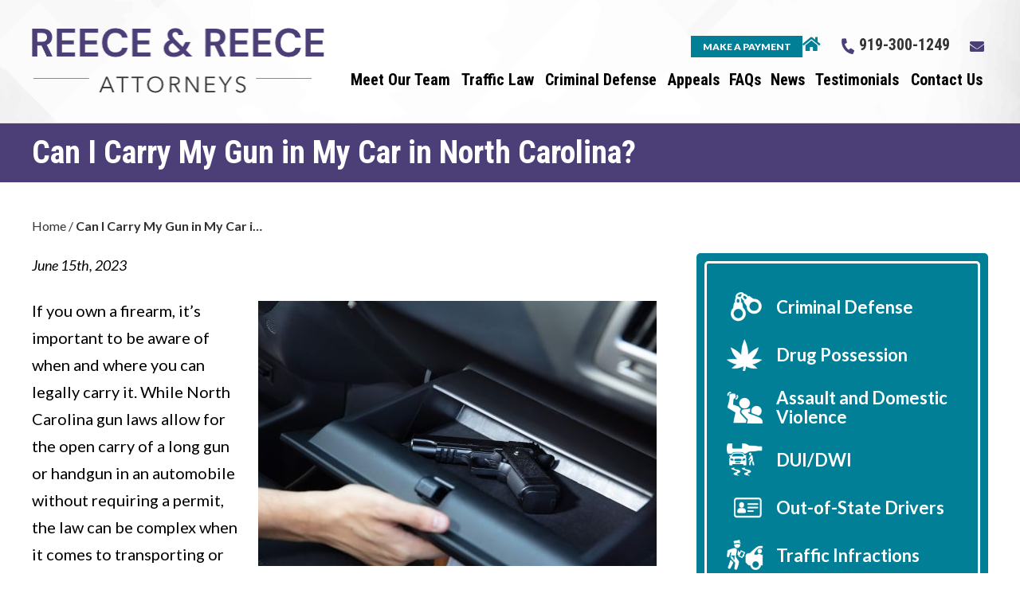

--- FILE ---
content_type: text/html; charset=UTF-8
request_url: https://www.johnston-county-defense-lawyer.com/can-i-carry-my-gun-in-my-car-in-north-carolina/
body_size: 25409
content:

<!DOCTYPE html>
<!--[if IE 8 ]>    <html lang="en-US" class="no-js no-touch ie8"> <![endif]-->
<!--[if (gte IE 9)|(gt IEMobile 7)|!(IEMobile)|!(IE)]><!--><html lang="en-US" class="no-js no-touch"><!--<![endif]-->

    <head> <script type="text/javascript">
/* <![CDATA[ */
var gform;gform||(document.addEventListener("gform_main_scripts_loaded",function(){gform.scriptsLoaded=!0}),document.addEventListener("gform/theme/scripts_loaded",function(){gform.themeScriptsLoaded=!0}),window.addEventListener("DOMContentLoaded",function(){gform.domLoaded=!0}),gform={domLoaded:!1,scriptsLoaded:!1,themeScriptsLoaded:!1,isFormEditor:()=>"function"==typeof InitializeEditor,callIfLoaded:function(o){return!(!gform.domLoaded||!gform.scriptsLoaded||!gform.themeScriptsLoaded&&!gform.isFormEditor()||(gform.isFormEditor()&&console.warn("The use of gform.initializeOnLoaded() is deprecated in the form editor context and will be removed in Gravity Forms 3.1."),o(),0))},initializeOnLoaded:function(o){gform.callIfLoaded(o)||(document.addEventListener("gform_main_scripts_loaded",()=>{gform.scriptsLoaded=!0,gform.callIfLoaded(o)}),document.addEventListener("gform/theme/scripts_loaded",()=>{gform.themeScriptsLoaded=!0,gform.callIfLoaded(o)}),window.addEventListener("DOMContentLoaded",()=>{gform.domLoaded=!0,gform.callIfLoaded(o)}))},hooks:{action:{},filter:{}},addAction:function(o,r,e,t){gform.addHook("action",o,r,e,t)},addFilter:function(o,r,e,t){gform.addHook("filter",o,r,e,t)},doAction:function(o){gform.doHook("action",o,arguments)},applyFilters:function(o){return gform.doHook("filter",o,arguments)},removeAction:function(o,r){gform.removeHook("action",o,r)},removeFilter:function(o,r,e){gform.removeHook("filter",o,r,e)},addHook:function(o,r,e,t,n){null==gform.hooks[o][r]&&(gform.hooks[o][r]=[]);var d=gform.hooks[o][r];null==n&&(n=r+"_"+d.length),gform.hooks[o][r].push({tag:n,callable:e,priority:t=null==t?10:t})},doHook:function(r,o,e){var t;if(e=Array.prototype.slice.call(e,1),null!=gform.hooks[r][o]&&((o=gform.hooks[r][o]).sort(function(o,r){return o.priority-r.priority}),o.forEach(function(o){"function"!=typeof(t=o.callable)&&(t=window[t]),"action"==r?t.apply(null,e):e[0]=t.apply(null,e)})),"filter"==r)return e[0]},removeHook:function(o,r,t,n){var e;null!=gform.hooks[o][r]&&(e=(e=gform.hooks[o][r]).filter(function(o,r,e){return!!(null!=n&&n!=o.tag||null!=t&&t!=o.priority)}),gform.hooks[o][r]=e)}});
/* ]]> */
</script>
<meta name="wordpress-version" content="6.8.1" />
        <meta http-equiv="Content-Type" content="text/html; charset=utf-8" /><script>if(navigator.userAgent.match(/MSIE|Internet Explorer/i)||navigator.userAgent.match(/Trident\/7\..*?rv:11/i)){var href=document.location.href;if(!href.match(/[?&]nowprocket/)){if(href.indexOf("?")==-1){if(href.indexOf("#")==-1){document.location.href=href+"?nowprocket=1"}else{document.location.href=href.replace("#","?nowprocket=1#")}}else{if(href.indexOf("#")==-1){document.location.href=href+"&nowprocket=1"}else{document.location.href=href.replace("#","&nowprocket=1#")}}}}</script><script>(()=>{class RocketLazyLoadScripts{constructor(){this.v="2.0.4",this.userEvents=["keydown","keyup","mousedown","mouseup","mousemove","mouseover","mouseout","touchmove","touchstart","touchend","touchcancel","wheel","click","dblclick","input"],this.attributeEvents=["onblur","onclick","oncontextmenu","ondblclick","onfocus","onmousedown","onmouseenter","onmouseleave","onmousemove","onmouseout","onmouseover","onmouseup","onmousewheel","onscroll","onsubmit"]}async t(){this.i(),this.o(),/iP(ad|hone)/.test(navigator.userAgent)&&this.h(),this.u(),this.l(this),this.m(),this.k(this),this.p(this),this._(),await Promise.all([this.R(),this.L()]),this.lastBreath=Date.now(),this.S(this),this.P(),this.D(),this.O(),this.M(),await this.C(this.delayedScripts.normal),await this.C(this.delayedScripts.defer),await this.C(this.delayedScripts.async),await this.T(),await this.F(),await this.j(),await this.A(),window.dispatchEvent(new Event("rocket-allScriptsLoaded")),this.everythingLoaded=!0,this.lastTouchEnd&&await new Promise(t=>setTimeout(t,500-Date.now()+this.lastTouchEnd)),this.I(),this.H(),this.U(),this.W()}i(){this.CSPIssue=sessionStorage.getItem("rocketCSPIssue"),document.addEventListener("securitypolicyviolation",t=>{this.CSPIssue||"script-src-elem"!==t.violatedDirective||"data"!==t.blockedURI||(this.CSPIssue=!0,sessionStorage.setItem("rocketCSPIssue",!0))},{isRocket:!0})}o(){window.addEventListener("pageshow",t=>{this.persisted=t.persisted,this.realWindowLoadedFired=!0},{isRocket:!0}),window.addEventListener("pagehide",()=>{this.onFirstUserAction=null},{isRocket:!0})}h(){let t;function e(e){t=e}window.addEventListener("touchstart",e,{isRocket:!0}),window.addEventListener("touchend",function i(o){o.changedTouches[0]&&t.changedTouches[0]&&Math.abs(o.changedTouches[0].pageX-t.changedTouches[0].pageX)<10&&Math.abs(o.changedTouches[0].pageY-t.changedTouches[0].pageY)<10&&o.timeStamp-t.timeStamp<200&&(window.removeEventListener("touchstart",e,{isRocket:!0}),window.removeEventListener("touchend",i,{isRocket:!0}),"INPUT"===o.target.tagName&&"text"===o.target.type||(o.target.dispatchEvent(new TouchEvent("touchend",{target:o.target,bubbles:!0})),o.target.dispatchEvent(new MouseEvent("mouseover",{target:o.target,bubbles:!0})),o.target.dispatchEvent(new PointerEvent("click",{target:o.target,bubbles:!0,cancelable:!0,detail:1,clientX:o.changedTouches[0].clientX,clientY:o.changedTouches[0].clientY})),event.preventDefault()))},{isRocket:!0})}q(t){this.userActionTriggered||("mousemove"!==t.type||this.firstMousemoveIgnored?"keyup"===t.type||"mouseover"===t.type||"mouseout"===t.type||(this.userActionTriggered=!0,this.onFirstUserAction&&this.onFirstUserAction()):this.firstMousemoveIgnored=!0),"click"===t.type&&t.preventDefault(),t.stopPropagation(),t.stopImmediatePropagation(),"touchstart"===this.lastEvent&&"touchend"===t.type&&(this.lastTouchEnd=Date.now()),"click"===t.type&&(this.lastTouchEnd=0),this.lastEvent=t.type,t.composedPath&&t.composedPath()[0].getRootNode()instanceof ShadowRoot&&(t.rocketTarget=t.composedPath()[0]),this.savedUserEvents.push(t)}u(){this.savedUserEvents=[],this.userEventHandler=this.q.bind(this),this.userEvents.forEach(t=>window.addEventListener(t,this.userEventHandler,{passive:!1,isRocket:!0})),document.addEventListener("visibilitychange",this.userEventHandler,{isRocket:!0})}U(){this.userEvents.forEach(t=>window.removeEventListener(t,this.userEventHandler,{passive:!1,isRocket:!0})),document.removeEventListener("visibilitychange",this.userEventHandler,{isRocket:!0}),this.savedUserEvents.forEach(t=>{(t.rocketTarget||t.target).dispatchEvent(new window[t.constructor.name](t.type,t))})}m(){const t="return false",e=Array.from(this.attributeEvents,t=>"data-rocket-"+t),i="["+this.attributeEvents.join("],[")+"]",o="[data-rocket-"+this.attributeEvents.join("],[data-rocket-")+"]",s=(e,i,o)=>{o&&o!==t&&(e.setAttribute("data-rocket-"+i,o),e["rocket"+i]=new Function("event",o),e.setAttribute(i,t))};new MutationObserver(t=>{for(const n of t)"attributes"===n.type&&(n.attributeName.startsWith("data-rocket-")||this.everythingLoaded?n.attributeName.startsWith("data-rocket-")&&this.everythingLoaded&&this.N(n.target,n.attributeName.substring(12)):s(n.target,n.attributeName,n.target.getAttribute(n.attributeName))),"childList"===n.type&&n.addedNodes.forEach(t=>{if(t.nodeType===Node.ELEMENT_NODE)if(this.everythingLoaded)for(const i of[t,...t.querySelectorAll(o)])for(const t of i.getAttributeNames())e.includes(t)&&this.N(i,t.substring(12));else for(const e of[t,...t.querySelectorAll(i)])for(const t of e.getAttributeNames())this.attributeEvents.includes(t)&&s(e,t,e.getAttribute(t))})}).observe(document,{subtree:!0,childList:!0,attributeFilter:[...this.attributeEvents,...e]})}I(){this.attributeEvents.forEach(t=>{document.querySelectorAll("[data-rocket-"+t+"]").forEach(e=>{this.N(e,t)})})}N(t,e){const i=t.getAttribute("data-rocket-"+e);i&&(t.setAttribute(e,i),t.removeAttribute("data-rocket-"+e))}k(t){Object.defineProperty(HTMLElement.prototype,"onclick",{get(){return this.rocketonclick||null},set(e){this.rocketonclick=e,this.setAttribute(t.everythingLoaded?"onclick":"data-rocket-onclick","this.rocketonclick(event)")}})}S(t){function e(e,i){let o=e[i];e[i]=null,Object.defineProperty(e,i,{get:()=>o,set(s){t.everythingLoaded?o=s:e["rocket"+i]=o=s}})}e(document,"onreadystatechange"),e(window,"onload"),e(window,"onpageshow");try{Object.defineProperty(document,"readyState",{get:()=>t.rocketReadyState,set(e){t.rocketReadyState=e},configurable:!0}),document.readyState="loading"}catch(t){console.log("WPRocket DJE readyState conflict, bypassing")}}l(t){this.originalAddEventListener=EventTarget.prototype.addEventListener,this.originalRemoveEventListener=EventTarget.prototype.removeEventListener,this.savedEventListeners=[],EventTarget.prototype.addEventListener=function(e,i,o){o&&o.isRocket||!t.B(e,this)&&!t.userEvents.includes(e)||t.B(e,this)&&!t.userActionTriggered||e.startsWith("rocket-")||t.everythingLoaded?t.originalAddEventListener.call(this,e,i,o):(t.savedEventListeners.push({target:this,remove:!1,type:e,func:i,options:o}),"mouseenter"!==e&&"mouseleave"!==e||t.originalAddEventListener.call(this,e,t.savedUserEvents.push,o))},EventTarget.prototype.removeEventListener=function(e,i,o){o&&o.isRocket||!t.B(e,this)&&!t.userEvents.includes(e)||t.B(e,this)&&!t.userActionTriggered||e.startsWith("rocket-")||t.everythingLoaded?t.originalRemoveEventListener.call(this,e,i,o):t.savedEventListeners.push({target:this,remove:!0,type:e,func:i,options:o})}}J(t,e){this.savedEventListeners=this.savedEventListeners.filter(i=>{let o=i.type,s=i.target||window;return e!==o||t!==s||(this.B(o,s)&&(i.type="rocket-"+o),this.$(i),!1)})}H(){EventTarget.prototype.addEventListener=this.originalAddEventListener,EventTarget.prototype.removeEventListener=this.originalRemoveEventListener,this.savedEventListeners.forEach(t=>this.$(t))}$(t){t.remove?this.originalRemoveEventListener.call(t.target,t.type,t.func,t.options):this.originalAddEventListener.call(t.target,t.type,t.func,t.options)}p(t){let e;function i(e){return t.everythingLoaded?e:e.split(" ").map(t=>"load"===t||t.startsWith("load.")?"rocket-jquery-load":t).join(" ")}function o(o){function s(e){const s=o.fn[e];o.fn[e]=o.fn.init.prototype[e]=function(){return this[0]===window&&t.userActionTriggered&&("string"==typeof arguments[0]||arguments[0]instanceof String?arguments[0]=i(arguments[0]):"object"==typeof arguments[0]&&Object.keys(arguments[0]).forEach(t=>{const e=arguments[0][t];delete arguments[0][t],arguments[0][i(t)]=e})),s.apply(this,arguments),this}}if(o&&o.fn&&!t.allJQueries.includes(o)){const e={DOMContentLoaded:[],"rocket-DOMContentLoaded":[]};for(const t in e)document.addEventListener(t,()=>{e[t].forEach(t=>t())},{isRocket:!0});o.fn.ready=o.fn.init.prototype.ready=function(i){function s(){parseInt(o.fn.jquery)>2?setTimeout(()=>i.bind(document)(o)):i.bind(document)(o)}return"function"==typeof i&&(t.realDomReadyFired?!t.userActionTriggered||t.fauxDomReadyFired?s():e["rocket-DOMContentLoaded"].push(s):e.DOMContentLoaded.push(s)),o([])},s("on"),s("one"),s("off"),t.allJQueries.push(o)}e=o}t.allJQueries=[],o(window.jQuery),Object.defineProperty(window,"jQuery",{get:()=>e,set(t){o(t)}})}P(){const t=new Map;document.write=document.writeln=function(e){const i=document.currentScript,o=document.createRange(),s=i.parentElement;let n=t.get(i);void 0===n&&(n=i.nextSibling,t.set(i,n));const c=document.createDocumentFragment();o.setStart(c,0),c.appendChild(o.createContextualFragment(e)),s.insertBefore(c,n)}}async R(){return new Promise(t=>{this.userActionTriggered?t():this.onFirstUserAction=t})}async L(){return new Promise(t=>{document.addEventListener("DOMContentLoaded",()=>{this.realDomReadyFired=!0,t()},{isRocket:!0})})}async j(){return this.realWindowLoadedFired?Promise.resolve():new Promise(t=>{window.addEventListener("load",t,{isRocket:!0})})}M(){this.pendingScripts=[];this.scriptsMutationObserver=new MutationObserver(t=>{for(const e of t)e.addedNodes.forEach(t=>{"SCRIPT"!==t.tagName||t.noModule||t.isWPRocket||this.pendingScripts.push({script:t,promise:new Promise(e=>{const i=()=>{const i=this.pendingScripts.findIndex(e=>e.script===t);i>=0&&this.pendingScripts.splice(i,1),e()};t.addEventListener("load",i,{isRocket:!0}),t.addEventListener("error",i,{isRocket:!0}),setTimeout(i,1e3)})})})}),this.scriptsMutationObserver.observe(document,{childList:!0,subtree:!0})}async F(){await this.X(),this.pendingScripts.length?(await this.pendingScripts[0].promise,await this.F()):this.scriptsMutationObserver.disconnect()}D(){this.delayedScripts={normal:[],async:[],defer:[]},document.querySelectorAll("script[type$=rocketlazyloadscript]").forEach(t=>{t.hasAttribute("data-rocket-src")?t.hasAttribute("async")&&!1!==t.async?this.delayedScripts.async.push(t):t.hasAttribute("defer")&&!1!==t.defer||"module"===t.getAttribute("data-rocket-type")?this.delayedScripts.defer.push(t):this.delayedScripts.normal.push(t):this.delayedScripts.normal.push(t)})}async _(){await this.L();let t=[];document.querySelectorAll("script[type$=rocketlazyloadscript][data-rocket-src]").forEach(e=>{let i=e.getAttribute("data-rocket-src");if(i&&!i.startsWith("data:")){i.startsWith("//")&&(i=location.protocol+i);try{const o=new URL(i).origin;o!==location.origin&&t.push({src:o,crossOrigin:e.crossOrigin||"module"===e.getAttribute("data-rocket-type")})}catch(t){}}}),t=[...new Map(t.map(t=>[JSON.stringify(t),t])).values()],this.Y(t,"preconnect")}async G(t){if(await this.K(),!0!==t.noModule||!("noModule"in HTMLScriptElement.prototype))return new Promise(e=>{let i;function o(){(i||t).setAttribute("data-rocket-status","executed"),e()}try{if(navigator.userAgent.includes("Firefox/")||""===navigator.vendor||this.CSPIssue)i=document.createElement("script"),[...t.attributes].forEach(t=>{let e=t.nodeName;"type"!==e&&("data-rocket-type"===e&&(e="type"),"data-rocket-src"===e&&(e="src"),i.setAttribute(e,t.nodeValue))}),t.text&&(i.text=t.text),t.nonce&&(i.nonce=t.nonce),i.hasAttribute("src")?(i.addEventListener("load",o,{isRocket:!0}),i.addEventListener("error",()=>{i.setAttribute("data-rocket-status","failed-network"),e()},{isRocket:!0}),setTimeout(()=>{i.isConnected||e()},1)):(i.text=t.text,o()),i.isWPRocket=!0,t.parentNode.replaceChild(i,t);else{const i=t.getAttribute("data-rocket-type"),s=t.getAttribute("data-rocket-src");i?(t.type=i,t.removeAttribute("data-rocket-type")):t.removeAttribute("type"),t.addEventListener("load",o,{isRocket:!0}),t.addEventListener("error",i=>{this.CSPIssue&&i.target.src.startsWith("data:")?(console.log("WPRocket: CSP fallback activated"),t.removeAttribute("src"),this.G(t).then(e)):(t.setAttribute("data-rocket-status","failed-network"),e())},{isRocket:!0}),s?(t.fetchPriority="high",t.removeAttribute("data-rocket-src"),t.src=s):t.src="data:text/javascript;base64,"+window.btoa(unescape(encodeURIComponent(t.text)))}}catch(i){t.setAttribute("data-rocket-status","failed-transform"),e()}});t.setAttribute("data-rocket-status","skipped")}async C(t){const e=t.shift();return e?(e.isConnected&&await this.G(e),this.C(t)):Promise.resolve()}O(){this.Y([...this.delayedScripts.normal,...this.delayedScripts.defer,...this.delayedScripts.async],"preload")}Y(t,e){this.trash=this.trash||[];let i=!0;var o=document.createDocumentFragment();t.forEach(t=>{const s=t.getAttribute&&t.getAttribute("data-rocket-src")||t.src;if(s&&!s.startsWith("data:")){const n=document.createElement("link");n.href=s,n.rel=e,"preconnect"!==e&&(n.as="script",n.fetchPriority=i?"high":"low"),t.getAttribute&&"module"===t.getAttribute("data-rocket-type")&&(n.crossOrigin=!0),t.crossOrigin&&(n.crossOrigin=t.crossOrigin),t.integrity&&(n.integrity=t.integrity),t.nonce&&(n.nonce=t.nonce),o.appendChild(n),this.trash.push(n),i=!1}}),document.head.appendChild(o)}W(){this.trash.forEach(t=>t.remove())}async T(){try{document.readyState="interactive"}catch(t){}this.fauxDomReadyFired=!0;try{await this.K(),this.J(document,"readystatechange"),document.dispatchEvent(new Event("rocket-readystatechange")),await this.K(),document.rocketonreadystatechange&&document.rocketonreadystatechange(),await this.K(),this.J(document,"DOMContentLoaded"),document.dispatchEvent(new Event("rocket-DOMContentLoaded")),await this.K(),this.J(window,"DOMContentLoaded"),window.dispatchEvent(new Event("rocket-DOMContentLoaded"))}catch(t){console.error(t)}}async A(){try{document.readyState="complete"}catch(t){}try{await this.K(),this.J(document,"readystatechange"),document.dispatchEvent(new Event("rocket-readystatechange")),await this.K(),document.rocketonreadystatechange&&document.rocketonreadystatechange(),await this.K(),this.J(window,"load"),window.dispatchEvent(new Event("rocket-load")),await this.K(),window.rocketonload&&window.rocketonload(),await this.K(),this.allJQueries.forEach(t=>t(window).trigger("rocket-jquery-load")),await this.K(),this.J(window,"pageshow");const t=new Event("rocket-pageshow");t.persisted=this.persisted,window.dispatchEvent(t),await this.K(),window.rocketonpageshow&&window.rocketonpageshow({persisted:this.persisted})}catch(t){console.error(t)}}async K(){Date.now()-this.lastBreath>45&&(await this.X(),this.lastBreath=Date.now())}async X(){return document.hidden?new Promise(t=>setTimeout(t)):new Promise(t=>requestAnimationFrame(t))}B(t,e){return e===document&&"readystatechange"===t||(e===document&&"DOMContentLoaded"===t||(e===window&&"DOMContentLoaded"===t||(e===window&&"load"===t||e===window&&"pageshow"===t)))}static run(){(new RocketLazyLoadScripts).t()}}RocketLazyLoadScripts.run()})();</script>
        <meta name="themodernfirm-framework-version" content="2.5.1.1" />
        
        
        <meta name="viewport" content="width=device-width, initial-scale=1, maximum-scale=1.0, user-scalable=no" />
        <link rel="profile" href="https://gmpg.org/xfn/11" />	
                <link rel="shortcut icon" href="https://www.johnston-county-defense-lawyer.com/wp-content/uploads/sites/507/2021/08/favicon.ico" /><meta name='robots' content='index, follow, max-image-preview:large, max-snippet:-1, max-video-preview:-1' />
	<style>img:is([sizes="auto" i], [sizes^="auto," i]) { contain-intrinsic-size: 3000px 1500px }</style>
	
            <script data-no-defer="1" data-ezscrex="false" data-cfasync="false" data-pagespeed-no-defer data-cookieconsent="ignore">
                var ctPublicFunctions = {"_ajax_nonce":"f32e2a582c","_rest_nonce":"714cb7182d","_ajax_url":"\/wp-admin\/admin-ajax.php","_rest_url":"https:\/\/www.johnston-county-defense-lawyer.com\/wp-json\/","data__cookies_type":"none","data__ajax_type":"rest","data__bot_detector_enabled":"1","data__frontend_data_log_enabled":1,"cookiePrefix":"","wprocket_detected":true,"host_url":"www.johnston-county-defense-lawyer.com","text__ee_click_to_select":"Click to select the whole data","text__ee_original_email":"The complete one is","text__ee_got_it":"Got it","text__ee_blocked":"Blocked","text__ee_cannot_connect":"Cannot connect","text__ee_cannot_decode":"Can not decode email. Unknown reason","text__ee_email_decoder":"CleanTalk email decoder","text__ee_wait_for_decoding":"The magic is on the way!","text__ee_decoding_process":"Please wait a few seconds while we decode the contact data."}
            </script>
        
            <script data-no-defer="1" data-ezscrex="false" data-cfasync="false" data-pagespeed-no-defer data-cookieconsent="ignore">
                var ctPublic = {"_ajax_nonce":"f32e2a582c","settings__forms__check_internal":"0","settings__forms__check_external":"0","settings__forms__force_protection":0,"settings__forms__search_test":"1","settings__data__bot_detector_enabled":"1","settings__sfw__anti_crawler":0,"blog_home":"https:\/\/www.johnston-county-defense-lawyer.com\/","pixel__setting":"3","pixel__enabled":true,"pixel__url":null,"data__email_check_before_post":"1","data__email_check_exist_post":1,"data__cookies_type":"none","data__key_is_ok":true,"data__visible_fields_required":true,"wl_brandname":"Anti-Spam by CleanTalk","wl_brandname_short":"CleanTalk","ct_checkjs_key":"5d0c7a40ef0a20656e63579144f5dfd92d0f8b6b1dc30300db0f43e6af304965","emailEncoderPassKey":"c9e0d5106513ba3e2ce46490215caa6b","bot_detector_forms_excluded":"W10=","advancedCacheExists":true,"varnishCacheExists":false,"wc_ajax_add_to_cart":false}
            </script>
        
	<!-- This site is optimized with the Yoast SEO plugin v26.4 - https://yoast.com/wordpress/plugins/seo/ -->
	<title>Can I Carry My Gun in My Car in North Carolina? - Reece &amp; Reece</title>
<link data-rocket-prefetch href="https://www.google-analytics.com" rel="dns-prefetch">
<link data-rocket-prefetch href="https://www.googletagmanager.com" rel="dns-prefetch">
<link data-rocket-prefetch href="https://moderate.cleantalk.org" rel="dns-prefetch">
<link data-rocket-prefetch href="https://fonts.googleapis.com" rel="dns-prefetch">
<link data-rocket-preload as="style" href="https://fonts.googleapis.com/css2?family=Lato:ital,wght@0,300;0,400;0,700;0,900;1,300;1,400;1,700;1,900&#038;family=Roboto+Condensed:ital,wght@0,300;0,400;0,700;1,300;1,400;1,700&#038;display=swap" rel="preload">
<link href="https://fonts.googleapis.com/css2?family=Lato:ital,wght@0,300;0,400;0,700;0,900;1,300;1,400;1,700;1,900&#038;family=Roboto+Condensed:ital,wght@0,300;0,400;0,700;1,300;1,400;1,700&#038;display=swap" media="print" onload="this.media=&#039;all&#039;" rel="stylesheet">
<noscript><link rel="stylesheet" href="https://fonts.googleapis.com/css2?family=Lato:ital,wght@0,300;0,400;0,700;0,900;1,300;1,400;1,700;1,900&#038;family=Roboto+Condensed:ital,wght@0,300;0,400;0,700;1,300;1,400;1,700&#038;display=swap"></noscript><link rel="preload" data-rocket-preload as="image" href="https://www.johnston-county-defense-lawyer.com/wp-content/uploads/sites/507/primary-images/764-763.jpg" fetchpriority="high">
	<meta name="description" content="Carrying a concealed gun in your car that is easily accessible is a serious offense that can result in jail time and a criminal record." />
	<link rel="canonical" href="https://www.johnston-county-defense-lawyer.com/can-i-carry-my-gun-in-my-car-in-north-carolina/" />
	<meta name="twitter:label1" content="Written by" />
	<meta name="twitter:data1" content="Mike Reece" />
	<meta name="twitter:label2" content="Est. reading time" />
	<meta name="twitter:data2" content="4 minutes" />
	<script type="application/ld+json" class="yoast-schema-graph">{"@context":"https://schema.org","@graph":[{"@type":"Article","@id":"https://www.johnston-county-defense-lawyer.com/can-i-carry-my-gun-in-my-car-in-north-carolina/#article","isPartOf":{"@id":"https://www.johnston-county-defense-lawyer.com/can-i-carry-my-gun-in-my-car-in-north-carolina/"},"author":{"name":"Mike Reece","@id":"https://www.johnston-county-defense-lawyer.com/#/schema/person/e830f6837ffc08f1717748b22f16b4d4"},"headline":"Can I Carry My Gun in My Car in North Carolina?","datePublished":"2023-06-15T18:59:13+00:00","mainEntityOfPage":{"@id":"https://www.johnston-county-defense-lawyer.com/can-i-carry-my-gun-in-my-car-in-north-carolina/"},"wordCount":871,"publisher":{"@id":"https://www.johnston-county-defense-lawyer.com/#organization"},"articleSection":["Criminal Defense"],"inLanguage":"en-US"},{"@type":"WebPage","@id":"https://www.johnston-county-defense-lawyer.com/can-i-carry-my-gun-in-my-car-in-north-carolina/","url":"https://www.johnston-county-defense-lawyer.com/can-i-carry-my-gun-in-my-car-in-north-carolina/","name":"Can I Carry My Gun in My Car in North Carolina? - Reece & Reece","isPartOf":{"@id":"https://www.johnston-county-defense-lawyer.com/#website"},"datePublished":"2023-06-15T18:59:13+00:00","description":"Carrying a concealed gun in your car that is easily accessible is a serious offense that can result in jail time and a criminal record.","breadcrumb":{"@id":"https://www.johnston-county-defense-lawyer.com/can-i-carry-my-gun-in-my-car-in-north-carolina/#breadcrumb"},"inLanguage":"en-US","potentialAction":[{"@type":"ReadAction","target":["https://www.johnston-county-defense-lawyer.com/can-i-carry-my-gun-in-my-car-in-north-carolina/"]}]},{"@type":"BreadcrumbList","@id":"https://www.johnston-county-defense-lawyer.com/can-i-carry-my-gun-in-my-car-in-north-carolina/#breadcrumb","itemListElement":[{"@type":"ListItem","position":1,"name":"Home","item":"https://www.johnston-county-defense-lawyer.com/"},{"@type":"ListItem","position":2,"name":"Can I Carry My Gun in My Car in North Carolina?"}]},{"@type":"WebSite","@id":"https://www.johnston-county-defense-lawyer.com/#website","url":"https://www.johnston-county-defense-lawyer.com/","name":"Reece & Reece, Attorneys","description":"","publisher":{"@id":"https://www.johnston-county-defense-lawyer.com/#organization"},"potentialAction":[{"@type":"SearchAction","target":{"@type":"EntryPoint","urlTemplate":"https://www.johnston-county-defense-lawyer.com/?s={search_term_string}"},"query-input":{"@type":"PropertyValueSpecification","valueRequired":true,"valueName":"search_term_string"}}],"inLanguage":"en-US"},{"@type":"Organization","@id":"https://www.johnston-county-defense-lawyer.com/#organization","name":"Reece & Reece, Attorneys","url":"https://www.johnston-county-defense-lawyer.com/","logo":{"@type":"ImageObject","inLanguage":"en-US","@id":"https://www.johnston-county-defense-lawyer.com/#/schema/logo/image/","url":"https://www.johnston-county-defense-lawyer.com/wp-content/uploads/sites/507/2021/08/int_logo_2x.png","contentUrl":"https://www.johnston-county-defense-lawyer.com/wp-content/uploads/sites/507/2021/08/int_logo_2x.png","width":736,"height":164,"caption":"Reece & Reece, Attorneys"},"image":{"@id":"https://www.johnston-county-defense-lawyer.com/#/schema/logo/image/"}},{"@type":"Person","@id":"https://www.johnston-county-defense-lawyer.com/#/schema/person/e830f6837ffc08f1717748b22f16b4d4","name":"Mike Reece","image":{"@type":"ImageObject","inLanguage":"en-US","@id":"https://www.johnston-county-defense-lawyer.com/#/schema/person/image/","url":"https://secure.gravatar.com/avatar/f55db741975ad58b19fae8ada3f5a0d24c1b7177b222af24051769e059e47578?s=96&d=mm&r=g","contentUrl":"https://secure.gravatar.com/avatar/f55db741975ad58b19fae8ada3f5a0d24c1b7177b222af24051769e059e47578?s=96&d=mm&r=g","caption":"Mike Reece"},"sameAs":["https://www.johnston-county-defense-lawyer.com"],"url":"https://www.johnston-county-defense-lawyer.com/author/mreece/"}]}</script>
	<!-- / Yoast SEO plugin. -->


<link rel='dns-prefetch' href='//fd.cleantalk.org' />
<link rel='dns-prefetch' href='//fonts.googleapis.com' />
<link rel='dns-prefetch' href='//use.fontawesome.com' />
<link href='https://fonts.gstatic.com' crossorigin rel='preconnect' />
<!-- Google Tag Manager -->
<script type="rocketlazyloadscript">(function(w,d,s,l,i){w[l]=w[l]||[];w[l].push({'gtm.start':
new Date().getTime(),event:'gtm.js'});var f=d.getElementsByTagName(s)[0],
j=d.createElement(s),dl=l!='dataLayer'?'&l='+l:'';j.async=true;j.src=
'https://www.googletagmanager.com/gtm.js?id='+i+dl;f.parentNode.insertBefore(j,f);
})(window,document,'script','dataLayer','GTM-WTP9K9H');</script>
<!-- End Google Tag Manager --><link rel='stylesheet' id='google-material-icons-css' href='https://fonts.googleapis.com/icon?family=Material+Icons' type='text/css' media='all' />
<link data-minify="1" rel='stylesheet' id='fontawesome-css' href='https://www.johnston-county-defense-lawyer.com/wp-content/cache/min/507/releases/v5.9.0/css/all.css?ver=1721941690' type='text/css' media='all' />


<link data-minify="1" rel='stylesheet' id='tmf-scaffolding-css' href='https://www.johnston-county-defense-lawyer.com/wp-content/cache/min/507/wp-content/themes/themodernfirm-framework/assets/css/scaffolding.css?ver=1721941690' type='text/css' media='screen' />
<link data-minify="1" rel='stylesheet' id='tmf-framework-css' href='https://www.johnston-county-defense-lawyer.com/wp-content/cache/min/507/wp-content/themes/themodernfirm-framework/assets/css/framework.css?ver=1721941690' type='text/css' media='screen' />
<link data-minify="1" rel='stylesheet' id='tmf-menu-css' href='https://www.johnston-county-defense-lawyer.com/wp-content/cache/min/507/wp-content/themes/themodernfirm-framework/assets/css/menu.css?ver=1721941690' type='text/css' media='screen' />
<link data-minify="1" rel='stylesheet' id='tmf-posts-css' href='https://www.johnston-county-defense-lawyer.com/wp-content/cache/min/507/wp-content/themes/themodernfirm-framework/assets/css/posts.css?ver=1721941690' type='text/css' media='screen' />
<link rel='stylesheet' id='tmf-print-css' href='https://www.johnston-county-defense-lawyer.com/wp-content/themes/themodernfirm-framework/assets/css/print.css' type='text/css' media='print' />
<link data-minify="1" rel='stylesheet' id='tmf-structural-css' href='https://www.johnston-county-defense-lawyer.com/wp-content/cache/min/507/wp-content/themes/mod-premium/johnston-county-defense-attorney/assets/css/structural.css?ver=1721941690' type='text/css' media='screen' />
<link data-minify="1" rel='stylesheet' id='tmf-child-posts-css' href='https://www.johnston-county-defense-lawyer.com/wp-content/cache/min/507/wp-content/themes/mod-premium/johnston-county-defense-attorney/assets/css/posts.css?ver=1721941690' type='text/css' media='screen' />
<link data-minify="1" rel='stylesheet' id='tmf-editor-content-css' href='https://www.johnston-county-defense-lawyer.com/wp-content/cache/min/507/wp-content/themes/mod-premium/johnston-county-defense-attorney/assets/css/editor-content.css?ver=1721941690' type='text/css' media='screen' />
<link rel='stylesheet' id='tmf-child-print-css' href='https://www.johnston-county-defense-lawyer.com/wp-content/themes/mod-premium/johnston-county-defense-attorney/assets/css/print.css' type='text/css' media='print' />
<link data-minify="1" rel='stylesheet' id='jquery.bxslider-css' href='https://www.johnston-county-defense-lawyer.com/wp-content/cache/min/507/wp-content/themes/mod-premium/johnston-county-defense-attorney/assets/css/jquery.bxslider.css?ver=1721941690' type='text/css' media='screen' />
<link data-minify="1" rel='stylesheet' id='smk-accordion-css' href='https://www.johnston-county-defense-lawyer.com/wp-content/cache/min/507/wp-content/themes/mod-premium/johnston-county-defense-attorney/assets/css/smk-accordion.css?ver=1721941690' type='text/css' media='screen' />
<style id='wp-emoji-styles-inline-css' type='text/css'>

	img.wp-smiley, img.emoji {
		display: inline !important;
		border: none !important;
		box-shadow: none !important;
		height: 1em !important;
		width: 1em !important;
		margin: 0 0.07em !important;
		vertical-align: -0.1em !important;
		background: none !important;
		padding: 0 !important;
	}
</style>
<style id='classic-theme-styles-inline-css' type='text/css'>
/*! This file is auto-generated */
.wp-block-button__link{color:#fff;background-color:#32373c;border-radius:9999px;box-shadow:none;text-decoration:none;padding:calc(.667em + 2px) calc(1.333em + 2px);font-size:1.125em}.wp-block-file__button{background:#32373c;color:#fff;text-decoration:none}
</style>
<link rel='stylesheet' id='wp-components-css' href='https://www.johnston-county-defense-lawyer.com/wp-includes/css/dist/components/style.min.css?ver=6.8.1' type='text/css' media='all' />
<link rel='stylesheet' id='wp-preferences-css' href='https://www.johnston-county-defense-lawyer.com/wp-includes/css/dist/preferences/style.min.css?ver=6.8.1' type='text/css' media='all' />
<link rel='stylesheet' id='wp-block-editor-css' href='https://www.johnston-county-defense-lawyer.com/wp-includes/css/dist/block-editor/style.min.css?ver=6.8.1' type='text/css' media='all' />
<link data-minify="1" rel='stylesheet' id='popup-maker-block-library-style-css' href='https://www.johnston-county-defense-lawyer.com/wp-content/cache/min/507/wp-content/plugins/popup-maker/dist/packages/block-library-style.css?ver=1761504110' type='text/css' media='all' />
<link data-minify="1" rel='stylesheet' id='myCustomStyles-css' href='https://www.johnston-county-defense-lawyer.com/wp-content/cache/min/507/wp-content/plugins/tinymce-formats/editor-styles.css?ver=1721941690' type='text/css' media='all' />
<link rel='stylesheet' id='cleantalk-public-css-css' href='https://www.johnston-county-defense-lawyer.com/wp-content/plugins/cleantalk-spam-protect/css/cleantalk-public.min.css?ver=6.67_1762374316' type='text/css' media='all' />
<link rel='stylesheet' id='cleantalk-email-decoder-css-css' href='https://www.johnston-county-defense-lawyer.com/wp-content/plugins/cleantalk-spam-protect/css/cleantalk-email-decoder.min.css?ver=6.67_1762374316' type='text/css' media='all' />
<style id='rocket-lazyload-inline-css' type='text/css'>
.rll-youtube-player{position:relative;padding-bottom:56.23%;height:0;overflow:hidden;max-width:100%;}.rll-youtube-player:focus-within{outline: 2px solid currentColor;outline-offset: 5px;}.rll-youtube-player iframe{position:absolute;top:0;left:0;width:100%;height:100%;z-index:100;background:0 0}.rll-youtube-player img{bottom:0;display:block;left:0;margin:auto;max-width:100%;width:100%;position:absolute;right:0;top:0;border:none;height:auto;-webkit-transition:.4s all;-moz-transition:.4s all;transition:.4s all}.rll-youtube-player img:hover{-webkit-filter:brightness(75%)}.rll-youtube-player .play{height:100%;width:100%;left:0;top:0;position:absolute;background:url(https://www.johnston-county-defense-lawyer.com/wp-content/plugins/wp-rocket/assets/img/youtube.png) no-repeat center;background-color: transparent !important;cursor:pointer;border:none;}
</style>
<script type="text/javascript" src="https://www.johnston-county-defense-lawyer.com/wp-includes/js/jquery/jquery.min.js?ver=3.7.1" id="jquery-core-js" data-rocket-defer defer></script>
<script type="text/javascript" src="https://www.johnston-county-defense-lawyer.com/wp-includes/js/jquery/jquery-migrate.min.js?ver=3.4.1" id="jquery-migrate-js" data-rocket-defer defer></script>
<script type="rocketlazyloadscript" data-minify="1" data-rocket-type="text/javascript" data-rocket-src="https://www.johnston-county-defense-lawyer.com/wp-content/cache/min/507/wp-content/themes/themodernfirm-framework/assets/js/core.js?ver=1721941690" id="tmf-core-js" data-rocket-defer defer></script>
<script type="text/javascript" src="https://www.johnston-county-defense-lawyer.com/wp-content/themes/mod-premium/johnston-county-defense-attorney/assets/js/jquery.bxslider.min.js?ver=6.8.1" id="bx-slider-js" data-rocket-defer defer></script>
<script type="rocketlazyloadscript" data-minify="1" data-rocket-type="text/javascript" data-rocket-src="https://www.johnston-county-defense-lawyer.com/wp-content/cache/min/507/wp-content/themes/mod-premium/johnston-county-defense-attorney/assets/js/smk-accordion.js?ver=1721941690" id="tmf-smk-accordion-js" data-rocket-defer defer></script>
<script type="rocketlazyloadscript" data-minify="1" data-rocket-type="text/javascript" data-rocket-src="https://www.johnston-county-defense-lawyer.com/wp-content/cache/min/507/wp-content/themes/mod-premium/johnston-county-defense-attorney/assets/js/script.js?ver=1721941690" id="tmf-script-js" data-rocket-defer defer></script>
<script type="rocketlazyloadscript" data-minify="1" data-rocket-type="text/javascript" data-rocket-src="https://www.johnston-county-defense-lawyer.com/wp-content/cache/min/507/wp-content/themes/themodernfirm-framework/assets/js/menu.js?ver=1721941690" id="tmf-menu-js" data-rocket-defer defer></script>
<script type="text/javascript" src="https://www.johnston-county-defense-lawyer.com/wp-content/plugins/cleantalk-spam-protect/js/apbct-public-bundle.min.js?ver=6.67_1762374316" id="apbct-public-bundle.min-js-js" data-rocket-defer defer></script>
<script type="rocketlazyloadscript" data-minify="1" data-rocket-type="text/javascript" data-rocket-src="https://www.johnston-county-defense-lawyer.com/wp-content/cache/min/507/ct-bot-detector-wrapper.js?ver=1721941691" id="ct_bot_detector-js" defer="defer" data-wp-strategy="defer"></script>
<link rel="https://api.w.org/" href="https://www.johnston-county-defense-lawyer.com/wp-json/" /><link rel="alternate" title="JSON" type="application/json" href="https://www.johnston-county-defense-lawyer.com/wp-json/wp/v2/posts/763" /><link rel="EditURI" type="application/rsd+xml" title="RSD" href="https://www.johnston-county-defense-lawyer.com/xmlrpc.php?rsd" />
<meta name="generator" content="WordPress 6.8.1" />
<link rel='shortlink' href='https://www.johnston-county-defense-lawyer.com/?p=763' />
<link rel="alternate" title="oEmbed (JSON)" type="application/json+oembed" href="https://www.johnston-county-defense-lawyer.com/wp-json/oembed/1.0/embed?url=https%3A%2F%2Fwww.johnston-county-defense-lawyer.com%2Fcan-i-carry-my-gun-in-my-car-in-north-carolina%2F" />
<link rel="alternate" title="oEmbed (XML)" type="text/xml+oembed" href="https://www.johnston-county-defense-lawyer.com/wp-json/oembed/1.0/embed?url=https%3A%2F%2Fwww.johnston-county-defense-lawyer.com%2Fcan-i-carry-my-gun-in-my-car-in-north-carolina%2F&#038;format=xml" />
<style type="text/css" id="tmf-inline-styles-header"> #mobile-nav{ background-color: rgba(1, 103, 122, 1 ); }  #mobile-nav .mobile-menu{ background-color: #01677a; }  .menu-bar-container{ text-align: center;margin-top: 5px; }  .menu-bar-container .menu-label{ font-size: 20px;}  #mobile-nav .mob-expand-submenu:before{ color: #ffffff;} </style> 
		<! – Code snippet to speed up Google Fonts – > 
		<link rel="preconnect" href="https://fonts.googleapis.com">
		<link rel="preconnect" href="https://fonts.gstatic.com" crossorigin>
		<! – End of code snippet for Google Fonts – > 
    <noscript><style id="rocket-lazyload-nojs-css">.rll-youtube-player, [data-lazy-src]{display:none !important;}</style></noscript>			<script type="rocketlazyloadscript">window.addEventListener('DOMContentLoaded', function() {
				jQuery(function(){TMF.start_services(['feature_detection', 'navigation', 'accordion', 'map_adjust', 'video_support', 'obfuscate_email']);});
			});</script>
		<!-- google analytics -->
<!-- Global Site Tag (gtag.js) - Google Analytics -->
<script type="rocketlazyloadscript" async data-rocket-src="https://www.googletagmanager.com/gtag/js?id=G-V32LWJ8SNN"></script>
<script type="rocketlazyloadscript">
  window.dataLayer = window.dataLayer || [];
  function gtag(){dataLayer.push(arguments);}
  gtag('js', new Date());

  gtag('config', 'G-V32LWJ8SNN');
</script>
<a href="#body-wrapper" class="screen-reader-shortcut">Skip to main content</a><a href="#primary-nav-wrapper" class="screen-reader-shortcut">Skip to navigation</a><div id="top"></div>    <style id="rocket-lazyrender-inline-css">[data-wpr-lazyrender] {content-visibility: auto;}</style><meta name="generator" content="WP Rocket 3.20.1.2" data-wpr-features="wpr_delay_js wpr_defer_js wpr_minify_js wpr_lazyload_images wpr_lazyload_iframes wpr_preconnect_external_domains wpr_automatic_lazy_rendering wpr_oci wpr_minify_css wpr_preload_links wpr_desktop" /></head>

    <body data-rsssl=1 class="wp-singular post-template-default single single-post postid-763 single-format-standard wp-theme-themodernfirm-framework wp-child-theme-mod-premiumjohnston-county-defense-attorney">

        <div  id="print-header">
	
	
	<img id="print-logo" class="logo" src="https://www.johnston-county-defense-lawyer.com/wp-content/uploads/sites/507/2021/08/int_logo_1x.png" alt="Reece &amp; Reece, Attorneys" />
</div>                			<div  id="header-wrapper" class="section-wrapper">
				<div  id="header-container" class="section-container">
					<div  id="header" class="section">
		
				<div id="header-row"  class="row collapse-1200 ">
		
				<div id="header-cell-1"  class="cell span-8">
			<div class="inner">
					<div class="header-top-row">
				<div class="main-logo">
					<a href="https://www.johnston-county-defense-lawyer.com/">

	<img id="site-logo" class="logo" src="https://www.johnston-county-defense-lawyer.com/wp-content/uploads/sites/507/2021/08/int_logo_1x.png" srcset="https://www.johnston-county-defense-lawyer.com/wp-content/uploads/sites/507/2021/08/int_logo_1x.png 1x, https://www.johnston-county-defense-lawyer.com/wp-content/uploads/sites/507/2021/08/int_logo_2x.png 2x, https://www.johnston-county-defense-lawyer.com/wp-content/uploads/sites/507/2021/08/int_logo_3x.png 3x" alt="Reece &amp; Reece, Attorneys"/>
</a>				</div>
				<div class="mobile-view">
					<div id="header-top">
						<div class="tmf-module-area tmf-single-module-area tmf-module-area-header">			<div class="tmf-module tmf-module-17 tmf-module-site-header---upper-right">
								<div class="tmf-module-content editor-content">
					<p><a class="tmf-button" href="https://secure.lawpay.com/pages/reeceandreece/trust" target="_blank" rel="noopener">make a payment</a><span class="home"><a href="/">Home</a></span><span class="tmf-field post-id-133 location phone-1"><a href="tel:919-300-1249">919-300-1249</a></span><a class="tmf-email tmf-field post-id-133 location email" href="#" title="Email" data-front="info" data-back="johnston-county-defense-lawyer.com"></a></p>				</div>
			</div>
		</div>					</div>
				</div>
			</div>

		</div></div>		<div id="header-cell-2"  class="cell span-16" role="complementary">
			<div class="inner">
					<div class="desktop-view">
				<div id="header-top">
					<div class="tmf-module-area tmf-single-module-area tmf-module-area-header">			<div class="tmf-module tmf-module-17 tmf-module-site-header---upper-right">
								<div class="tmf-module-content editor-content">
					<p><a class="tmf-button" href="https://secure.lawpay.com/pages/reeceandreece/trust" target="_blank" rel="noopener">make a payment</a><span class="home"><a href="/">Home</a></span><span class="tmf-field post-id-133 location phone-1"><a href="tel:919-300-1249">919-300-1249</a></span><a class="tmf-email tmf-field post-id-133 location email" href="#" title="Email" data-front="info" data-back="johnston-county-defense-lawyer.com"></a></p>				</div>
			</div>
		</div>				</div>
			</div>
	        	
	
				<div id="mobile-nav-wrapper" class="section-wrapper">
				<div id="mobile-nav-container" class="section-container">
					<div id="mobile-nav" class="section">
		
		<div class="menu-bar-container">

			<div class="menu-bar">
				<div class="hamburger-container">
					<div class="hamburger"></div>
				</div>
				<div class="menu-label">
					Menu				</div>
			</div>

		</div>

		<div class="mobile-menu-container">

			<div class="mobile-menu  mobile-menu-fade-in submenu-icon-plus-sign">

				<div class="top-part">
					<i class="fas fa-times mob-cancel-button"></i>

					
				</div>

				<ul id="mobile-nav-nav-menu" class="menu"><li id="menu-item-5" class="menu-item menu-item-type-post_type menu-item-object-page menu-item-home first menu-item-5"><a href="https://www.johnston-county-defense-lawyer.com/">Home</a></li>
<li id="menu-item-119" class="menu-item menu-item-type-custom menu-item-object-custom menu-item-has-children menu-item-119"><a href="/team/">Meet Our Team</a>
<div class="wrap"><ul class="sub-menu">
	<li id="menu-item-120" class="menu-item menu-item-type-post_type menu-item-object-attorney first menu-item-120"><a href="https://www.johnston-county-defense-lawyer.com/team/michael-j-reece/">Michael J. Reece</a></li>
	<li id="menu-item-121" class="menu-item menu-item-type-post_type menu-item-object-attorney last menu-item-121"><a href="https://www.johnston-county-defense-lawyer.com/team/mary-mccullers-reece/">Mary McCullers Reece</a></li>
</ul></div>
</li>
<li id="menu-item-206" class="menu-item menu-item-type-post_type menu-item-object-practice-area menu-item-has-children menu-item-206"><a href="https://www.johnston-county-defense-lawyer.com/practice-areas/traffic-law/">Traffic Law</a>
<div class="wrap"><ul class="sub-menu">
	<li id="menu-item-124" class="menu-item menu-item-type-post_type menu-item-object-practice-area first menu-item-124"><a href="https://www.johnston-county-defense-lawyer.com/practice-areas/traffic-law/dui-dwi/">DUI/DWI</a></li>
	<li id="menu-item-125" class="menu-item menu-item-type-post_type menu-item-object-practice-area menu-item-125"><a href="https://www.johnston-county-defense-lawyer.com/practice-areas/traffic-law/speeding-tickets/">Speeding Tickets</a></li>
	<li id="menu-item-126" class="menu-item menu-item-type-post_type menu-item-object-practice-area menu-item-126"><a href="https://www.johnston-county-defense-lawyer.com/practice-areas/traffic-law/out-of-state-drivers/">Out-of-State Drivers</a></li>
	<li id="menu-item-128" class="menu-item menu-item-type-post_type menu-item-object-practice-area menu-item-128"><a href="https://www.johnston-county-defense-lawyer.com/practice-areas/traffic-law/traffic-infractions/">Traffic Infractions</a></li>
	<li id="menu-item-317" class="menu-item menu-item-type-post_type menu-item-object-practice-area menu-item-317"><a href="https://www.johnston-county-defense-lawyer.com/practice-areas/traffic-law/driving-while-license-revoked/">Driving While License Revoked</a></li>
	<li id="menu-item-318" class="menu-item menu-item-type-post_type menu-item-object-practice-area menu-item-318"><a href="https://www.johnston-county-defense-lawyer.com/practice-areas/traffic-law/failure-to-appear/">Failure to Appear</a></li>
	<li id="menu-item-316" class="menu-item menu-item-type-post_type menu-item-object-practice-area last menu-item-316"><a href="https://www.johnston-county-defense-lawyer.com/practice-areas/traffic-law/license-and-insurance-points/">License and Insurance Points</a></li>
</ul></div>
</li>
<li id="menu-item-123" class="menu-item menu-item-type-post_type menu-item-object-practice-area menu-item-has-children menu-item-123"><a href="https://www.johnston-county-defense-lawyer.com/practice-areas/criminal-defense/">Criminal Defense</a>
<div class="wrap"><ul class="sub-menu">
	<li id="menu-item-210" class="menu-item menu-item-type-post_type menu-item-object-practice-area first menu-item-210"><a href="https://www.johnston-county-defense-lawyer.com/practice-areas/criminal-defense/felony-defense/">Felony Defense</a></li>
	<li id="menu-item-209" class="menu-item menu-item-type-post_type menu-item-object-practice-area menu-item-209"><a href="https://www.johnston-county-defense-lawyer.com/practice-areas/criminal-defense/misdemeanors/">Misdemeanors</a></li>
	<li id="menu-item-208" class="menu-item menu-item-type-post_type menu-item-object-practice-area menu-item-208"><a href="https://www.johnston-county-defense-lawyer.com/practice-areas/criminal-defense/drug-possession/">Drug Possession</a></li>
	<li id="menu-item-207" class="menu-item menu-item-type-post_type menu-item-object-practice-area menu-item-207"><a href="https://www.johnston-county-defense-lawyer.com/practice-areas/criminal-defense/probation-violations/">Probation Violations</a></li>
	<li id="menu-item-315" class="menu-item menu-item-type-post_type menu-item-object-practice-area last menu-item-315"><a href="https://www.johnston-county-defense-lawyer.com/practice-areas/criminal-defense/expungements/">Expungements</a></li>
</ul></div>
</li>
<li id="menu-item-127" class="menu-item menu-item-type-post_type menu-item-object-practice-area menu-item-127"><a href="https://www.johnston-county-defense-lawyer.com/practice-areas/appeals/">Appeals</a></li>
<li id="menu-item-129" class="menu-item menu-item-type-custom menu-item-object-custom menu-item-129"><a href="/faqs/">FAQs</a></li>
<li id="menu-item-130" class="menu-item menu-item-type-post_type menu-item-object-page current_page_parent menu-item-130"><a href="https://www.johnston-county-defense-lawyer.com/news/">News</a></li>
<li id="menu-item-131" class="menu-item menu-item-type-custom menu-item-object-custom menu-item-131"><a href="/testimonials/">Testimonials</a></li>
<li id="menu-item-132" class="menu-item menu-item-type-custom menu-item-object-custom last menu-item-132"><a href="/contact-us/">Contact Us</a></li>
</ul>
									<div class="mobile-location">
						<div class="tmf-post tmf-post-133 location mobile-location first-post last-post" itemscope itemtype="https://schema.org/Organization">

	<div class="location-small-container">
	    <div class="location-small-1">
	    	<a  href="https://maps.google.com/?q=121%20S.%20Third%20Street%20Smithfield%2C%20NC%2027577" target="_blank" class="location-map-link">

    			<div class="location-address">
	    			<span class="map-label"><i class="fas fa-map-marker-alt"></i></span>

			        <span class="address" itemprop="address" itemscope itemtype="https://schema.org/PostalAddress">
					    					        <div class="title business-name" itemprop="name">
					            Reece &amp; Reece, Attorneys					        </div>
					    
					    				            <div itemprop="streetAddress">
				                121 S. Third Street<br />
				                				            </div>
				            <span itemprop="addressLocality">Smithfield</span>, 
				            <span itemprop="addressRegion">NC</span> 
				            <span itemprop="postalCode">27577</span>
					    		        	</span>
				</div>
		    </a>

		    <div class="divider"></div>
		</div>

		<div class="location-small-2">
		    		        <div class="phone phone-1">
		        	<span class="label"><i class="fas fa-phone-alt"></i></span>
		            <span class="value" itemprop="telephone"><a href="tel: 919-300-1249">919-300-1249</a></span>
		        </div>
		    
	    					<div class="fax">
					<span class="label"><i class="fas fa-fax"></i></span>
					<span class="value">919-300-1256</span>
				</div>
			
							<div class="email">
					<span class="label"><i class="fas fa-envelope"></i></span>
					<a class="tmf-email value" href="#" title="Email" data-front="info" data-back="johnston-county-defense-lawyer.com"></a>				</div>
					</div>
	</div>
	
</div>					</div>
				
			</div>

			<div class="mobile-menu-back-drop"></div>

		</div>

					</div>
			</div>
		</div>
		


<style type="text/css">
@media screen and (max-width: 950px){
	#mobile-nav-wrapper {
		display: block;
	}

	#primary-nav {
		display: none;
	}
}

.tmf-post.location.mobile-location {
	background: #ffffff;
}
.tmf-post.location.mobile-location,
.tmf-post.location.mobile-location a {
	color: #000000 !important;
}
.tmf-post.location.mobile-location .map-label,
.tmf-post.location.mobile-location .label {
	color: #01677a;
}
.tmf-post.location.mobile-location .location-small-1 {
	border-color: #01677a;
}
.tmf-post.location.mobile-location .divider {
	background: #01677a;	
}
</style>

	        	
				<div id="primary-nav-wrapper" class="section-wrapper">
				<div id="primary-nav-container" class="section-container">
					<div id="primary-nav" class="section" role="navigation">
		
		<div class="menu-bar">Menu</div>

		<ul id="primary-nav-menu" class="menu"><li class="menu-item menu-item-type-post_type menu-item-object-page menu-item-home first menu-item-5"><a href="https://www.johnston-county-defense-lawyer.com/">Home</a></li>
<li class="menu-item menu-item-type-custom menu-item-object-custom menu-item-has-children menu-item-119"><a href="/team/">Meet Our Team</a>
<div class="wrap"><ul class="sub-menu">
	<li class="menu-item menu-item-type-post_type menu-item-object-attorney first menu-item-120"><a href="https://www.johnston-county-defense-lawyer.com/team/michael-j-reece/">Michael J. Reece</a></li>
	<li class="menu-item menu-item-type-post_type menu-item-object-attorney last menu-item-121"><a href="https://www.johnston-county-defense-lawyer.com/team/mary-mccullers-reece/">Mary McCullers Reece</a></li>
</ul></div>
</li>
<li class="menu-item menu-item-type-post_type menu-item-object-practice-area menu-item-has-children menu-item-206"><a href="https://www.johnston-county-defense-lawyer.com/practice-areas/traffic-law/">Traffic Law</a>
<div class="wrap"><ul class="sub-menu">
	<li class="menu-item menu-item-type-post_type menu-item-object-practice-area first menu-item-124"><a href="https://www.johnston-county-defense-lawyer.com/practice-areas/traffic-law/dui-dwi/">DUI/DWI</a></li>
	<li class="menu-item menu-item-type-post_type menu-item-object-practice-area menu-item-125"><a href="https://www.johnston-county-defense-lawyer.com/practice-areas/traffic-law/speeding-tickets/">Speeding Tickets</a></li>
	<li class="menu-item menu-item-type-post_type menu-item-object-practice-area menu-item-126"><a href="https://www.johnston-county-defense-lawyer.com/practice-areas/traffic-law/out-of-state-drivers/">Out-of-State Drivers</a></li>
	<li class="menu-item menu-item-type-post_type menu-item-object-practice-area menu-item-128"><a href="https://www.johnston-county-defense-lawyer.com/practice-areas/traffic-law/traffic-infractions/">Traffic Infractions</a></li>
	<li class="menu-item menu-item-type-post_type menu-item-object-practice-area menu-item-317"><a href="https://www.johnston-county-defense-lawyer.com/practice-areas/traffic-law/driving-while-license-revoked/">Driving While License Revoked</a></li>
	<li class="menu-item menu-item-type-post_type menu-item-object-practice-area menu-item-318"><a href="https://www.johnston-county-defense-lawyer.com/practice-areas/traffic-law/failure-to-appear/">Failure to Appear</a></li>
	<li class="menu-item menu-item-type-post_type menu-item-object-practice-area last menu-item-316"><a href="https://www.johnston-county-defense-lawyer.com/practice-areas/traffic-law/license-and-insurance-points/">License and Insurance Points</a></li>
</ul></div>
</li>
<li class="menu-item menu-item-type-post_type menu-item-object-practice-area menu-item-has-children menu-item-123"><a href="https://www.johnston-county-defense-lawyer.com/practice-areas/criminal-defense/">Criminal Defense</a>
<div class="wrap"><ul class="sub-menu">
	<li class="menu-item menu-item-type-post_type menu-item-object-practice-area first menu-item-210"><a href="https://www.johnston-county-defense-lawyer.com/practice-areas/criminal-defense/felony-defense/">Felony Defense</a></li>
	<li class="menu-item menu-item-type-post_type menu-item-object-practice-area menu-item-209"><a href="https://www.johnston-county-defense-lawyer.com/practice-areas/criminal-defense/misdemeanors/">Misdemeanors</a></li>
	<li class="menu-item menu-item-type-post_type menu-item-object-practice-area menu-item-208"><a href="https://www.johnston-county-defense-lawyer.com/practice-areas/criminal-defense/drug-possession/">Drug Possession</a></li>
	<li class="menu-item menu-item-type-post_type menu-item-object-practice-area menu-item-207"><a href="https://www.johnston-county-defense-lawyer.com/practice-areas/criminal-defense/probation-violations/">Probation Violations</a></li>
	<li class="menu-item menu-item-type-post_type menu-item-object-practice-area last menu-item-315"><a href="https://www.johnston-county-defense-lawyer.com/practice-areas/criminal-defense/expungements/">Expungements</a></li>
</ul></div>
</li>
<li class="menu-item menu-item-type-post_type menu-item-object-practice-area menu-item-127"><a href="https://www.johnston-county-defense-lawyer.com/practice-areas/appeals/">Appeals</a></li>
<li class="menu-item menu-item-type-custom menu-item-object-custom menu-item-129"><a href="/faqs/">FAQs</a></li>
<li class="menu-item menu-item-type-post_type menu-item-object-page current_page_parent menu-item-130"><a href="https://www.johnston-county-defense-lawyer.com/news/">News</a></li>
<li class="menu-item menu-item-type-custom menu-item-object-custom menu-item-131"><a href="/testimonials/">Testimonials</a></li>
<li class="menu-item menu-item-type-custom menu-item-object-custom last menu-item-132"><a href="/contact-us/">Contact Us</a></li>
</ul>
					</div>
			</div>
		</div>
		
 

	</div></div></div>	

				</div>
			</div>
		</div>
		                
	
				<div  id="int-title-wrapper" class="section-wrapper">
				<div  id="int-title-container" class="section-container">
					<div  id="int-title" class="section">
				<div class="int-title-content">
										<h1 id="page-title">Can I Carry My Gun in My Car in North Carolina?</h1>					</div>
					</div>
			</div>
		</div>
		
				<div  id="body-wrapper" class="section-wrapper" role="main">
				<div  id="body-container" class="section-container">
					<div  id="body" class="section">
			
		<div class="custom-inner">
			<div id="breadcrumbs" itemscope itemtype="https://schema.org/BreadcrumbList"><span itemprop="itemListElement" itemscope itemtype="https://schema.org/ListItem" class="s"><a href="https://www.johnston-county-defense-lawyer.com/" itemprop="item"><span itemprop="name">Home</span></a><meta itemprop="position" content="1" /></span> / <span itemprop="itemListElement" itemscope itemtype="https://schema.org/ListItem" class="s"><span class="current" itemprop="name">Can I Carry My Gun in My Car i…</span><meta itemprop="position" content="2" /></span></div>		</div>
					<div id="body-row"  class="row collapse-950 ">
		
					<div id="body-cell-1"  class="cell span-16">
			<div class="inner">
		
				
					<div class="tmf-post tmf-post-763 post large first-post last-post">
	
			<h1 id="page-title">
			Can I Carry My Gun in My Car in North Carolina?		</h1>
	
	<div class="post-information-container">
					<div class="date">
				June 15th, 2023			</div>
				
		
		
		
<div class="social-buttons">

  

  

  

  
</div>

	</div>
	
	<div class="content-container">
					<img fetchpriority="high" class="primary" src="https://www.johnston-county-defense-lawyer.com/wp-content/uploads/sites/507/primary-images/764-763.jpg" alt="Driver Taking Handgun From Glovebox Compartment - can i carry a gun in my car concept" />
		
		<div id="page-content" class="editor-content">
			<p>If you own a firearm, it’s important to be aware of when and where you can legally carry it. While North Carolina gun laws allow for the open carry of a long gun or handgun in an automobile without requiring a permit, the law can be complex when it comes to transporting or keeping a firearm in your car. If you intend to bring a gun into your vehicle, it’s vital to understand the conditions that must be met in order to comply with the law. </p> <h2>What’s the Difference Between Open and Concealed Carry in North Carolina?</h2> <p>To understand the North Carolina gun laws when it comes to vehicles, it’s important to first know the difference between the open and concealed carry laws. While both the U.S. Constitution and North Carolina law protect your right to bear arms, there are certain restrictions. If you are 18, can legally own a firearm, and have no felony convictions, open carry is allowed in the state without a permit. </p> <p>But even though open carry is legal throughout North Carolina, it is restricted in certain places, such as on school property, the State Capitol Grounds, and other sensitive locations. Individual counties may also regulate the open display of firearms on public property within its jurisdiction. </p> <p>When it comes to concealed carry, North Carolina is a “shall-issue” state. Carrying a concealed weapon is legal for residents who possess a North Carolina Concealed Handgun Permit (CHP), which requires that an individual be 21 and have completed an approved firearms training course. With this permit, you are permitted to keep a firearm affixed to your person, or in a closed compartment within a locked vehicle. </p> <h2>Can You Carry a Gun in Your Car if it is Concealed?</h2> <p>North Carolina’s laws regarding guns in vehicles are highly nuanced. While the law doesn’t specifically dictate how a gun should be transported in a vehicle, it does place restrictions. If you do not have a concealed carry permit and want to keep a gun in your car, it must be displayed openly. In the state, you are generally permitted to keep a firearm in your car unless two conditions are met: </p> <ol> <li aria-level="1">The firearm is concealed, and</li> <li aria-level="1">The firearm is easily and readily accessible by an occupant of the vehicle. </li> </ol> <p>Simply put, it is legal to keep a weapon in your vehicle as long as it isn’t concealed (unless you have a valid CHP permit). The gun must be visible and readily seen. If it is concealed, it must not be within the reach of anyone else. You cannot keep a gun under the front seat, in a bag on the passenger seat, or in a center console. </p> <h2>Can You Carry a Gun in Your Car if You Keep it in the Trunk?</h2> <p>Pursuant to the North Carolina gun laws, you can keep a firearm locked in the trunk of your car. Although the gun might be concealed in the trunk, it is not easily accessible, so it is not illegal. If your vehicle is a van or truck that does not have a trunk, the firearm should be kept in a locked container far from the reach of any vehicle occupants. </p> <h2>Are You Allowed to Keep a Gun in the Glove Compartment?</h2> <p>You can legally keep a firearm in the glove compartment of your vehicle if it is locked and cannot be opened by simply pulling on it. However, it’s usually not a good idea to store your firearm in the glove compartment if you also keep your vehicle insurance and registration inside. In the event you are pulled over by police and need to retrieve the documents, the police could potentially interpret this as a threat when you go to pull the papers out. The question of whether a concealed firearm was easily and readily accessible is typically left to the discretion of the individual officer. </p> <h2>What are the Penalties for Carrying a Concealed Weapon in Your Vehicle?</h2> <p>A person who carries a concealed weapon anywhere except on their own premises without a CHP in North Carolina commits a Class 2 misdemeanor. This offense can come with a jail sentence of up to 60 days and a monetary fine. For first time offenders without prior convictions, a sentence may still include supervised probation and a 30 day suspended sentence. </p> <p>A second or subsequent offense can be charged as a Class H felony. The sentence for this offense can range between four and 39 months of possible imprisonment. The length of the sentence is based on whether the defendant has prior convictions. </p> <h2>Contact an Experienced North Carolina Criminal Defense Attorney</h2> <p>Carrying a concealed gun in your car that is easily accessible is a serious offense that can result in jail time and a criminal record. If you’ve been charged with this offense, it’s crucial to have skilled representation to fight the charges against you. The Johnston County criminal defense attorneys at Reece &amp; Reece, Attorneys at Law provide adept advocacy and experienced counsel for a wide range of gun crimes in North Carolina. Call (919) 300-1249 to schedule a consultation and learn how we can help.</p>		</div>
	</div>

	<div class="taxonomy-container">
		<div class="tmf-taxonomy-list category"><span class="taxonomy-label label">Categories:&nbsp;</span><a href="https://www.johnston-county-defense-lawyer.com/criminal-defense/" class="tmf-taxonomy tmf-taxonomy-55 tmf-taxonomy-criminal-defense" title="Click for more Criminal Defense information">Criminal Defense</a></div>	
			
	</div>

	<div class="clear"></div>

		
</div>					
				
			</div></div>		<div id="body-cell-2"  class="cell span-8" role="complementary">
			<div class="inner">
											<div class="tmf-module-area tmf-multi-module-area tmf-module-area-blog-sidebar">			<div class="tmf-module tmf-module-202 tmf-module-practice-areas">
								<div class="tmf-module-content editor-content">
					<div><div class="tmf-post-list small"><div class="tmf-post tmf-post-95 practice-area small first-post"> <div class="home-inner"> <div class="title criminal-defense"> <a href="https://www.johnston-county-defense-lawyer.com/practice-areas/criminal-defense/" title="Read more about Criminal Defense"> Criminal Defense </a> </div> </div> </div> <div class="tmf-post tmf-post-101 practice-area small middle-post"> <div class="home-inner"> <div class="title drug-possession"> <a href="https://www.johnston-county-defense-lawyer.com/practice-areas/criminal-defense/drug-possession/" title="Read more about Drug Possession"> Drug Possession </a> </div> </div> </div> <div class="tmf-post tmf-post-267 practice-area small middle-post"> <div class="home-inner"> <div class="title assault-and-domestic-violence"> <a href="https://www.johnston-county-defense-lawyer.com/practice-areas/criminal-defense/assault-and-domestic-violence/" title="Read more about Assault and Domestic Violence"> Assault and Domestic Violence </a> </div> </div> </div> <div class="tmf-post tmf-post-105 practice-area small middle-post"> <div class="home-inner"> <div class="title dui-dwi"> <a href="https://www.johnston-county-defense-lawyer.com/practice-areas/traffic-law/dui-dwi/" title="Read more about DUI/DWI"> DUI/DWI </a> </div> </div> </div> <div class="tmf-post tmf-post-109 practice-area small middle-post"> <div class="home-inner"> <div class="title out-of-state-drivers"> <a href="https://www.johnston-county-defense-lawyer.com/practice-areas/traffic-law/out-of-state-drivers/" title="Read more about Out-of-State Drivers"> Out-of-State Drivers </a> </div> </div> </div> <div class="tmf-post tmf-post-113 practice-area small middle-post"> <div class="home-inner"> <div class="title traffic-infractions"> <a href="https://www.johnston-county-defense-lawyer.com/practice-areas/traffic-law/traffic-infractions/" title="Read more about Traffic Infractions"> Traffic Infractions </a> </div> </div> </div> <div class="tmf-post tmf-post-111 practice-area small middle-post"> <div class="home-inner"> <div class="title appeals"> <a href="https://www.johnston-county-defense-lawyer.com/practice-areas/appeals/" title="Read more about Appeals"> Appeals </a> </div> </div> </div> <div class="tmf-post tmf-post-270 practice-area small last-post"> <div class="home-inner"> <div class="title expungements"> <a href="https://www.johnston-county-defense-lawyer.com/practice-areas/criminal-defense/expungements/" title="Read more about Expungements"> Expungements </a> </div> </div> </div> </div></div>				</div>
			</div>
					<div class="tmf-module tmf-module-22 tmf-module-for-more-information">
									<h3 class="tmf-module-title">
						
							For More Information
											</h3>
								<div class="tmf-module-content editor-content">
					<p><script type="text/javascript"> /* <![CDATA[ */  /* ]]> */ </script> <div class='gf_browser_gecko gform_wrapper gform_legacy_markup_wrapper gform-theme--no-framework tmf-form_wrapper' data-form-theme='legacy' data-form-index='0' id='gform_wrapper_1' ><div id='gf_1' class='gform_anchor' tabindex='-1'></div><form method='post' enctype='multipart/form-data' target='gform_ajax_frame_1' id='gform_1' class='tmf-form' action='/can-i-carry-my-gun-in-my-car-in-north-carolina/#gf_1' data-formid='1' novalidate> <input type='hidden' class='gforms-pum' value='{"closepopup":false,"closedelay":0,"openpopup":false,"openpopup_id":0}' /> <div class='gform-body gform_body'><ul id='gform_fields_1' class='gform_fields top_label form_sublabel_below description_below validation_below'><li id="field_1_1" class="gfield gfield--type-name gfield_contains_required field_sublabel_hidden_label gfield--no-description field_description_below hidden_label field_validation_below gfield_visibility_visible" ><label class='gfield_label gform-field-label gfield_label_before_complex' >Full Name<span class="gfield_required"><span class="gfield_required gfield_required_asterisk">*</span></span></label><div class='ginput_complex ginput_container ginput_container--name no_prefix has_first_name no_middle_name no_last_name no_suffix gf_name_has_1 ginput_container_name gform-grid-row' id='input_1_1'> <span id='input_1_1_3_container' class='name_first gform-grid-col gform-grid-col--size-auto' > <input type='text' name='input_1.3' id='input_1_1_3' value='' aria-required='true' placeholder='Full Name' /> <label for='input_1_1_3' class='gform-field-label gform-field-label--type-sub hidden_sub_label screen-reader-text'>First</label> </span> </div></li><li id="field_1_2" class="gfield gfield--type-email gfield_contains_required field_sublabel_below gfield--no-description field_description_below hidden_label field_validation_below gfield_visibility_visible" ><label class='gfield_label gform-field-label' for='input_1_2'>Email<span class="gfield_required"><span class="gfield_required gfield_required_asterisk">*</span></span></label><div class='ginput_container ginput_container_email'> <input name='input_2' id='input_1_2' type='email' value='' class='large' placeholder='Email' aria-required="true" aria-invalid="false" /> </div></li><li id="field_1_3" class="gfield gfield--type-phone field_sublabel_below gfield--no-description field_description_below hidden_label field_validation_below gfield_visibility_visible" ><label class='gfield_label gform-field-label' for='input_1_3'>Phone</label><div class='ginput_container ginput_container_phone'><input name='input_3' id='input_1_3' type='tel' value='' class='large' placeholder='Phone' aria-invalid="false" /></div></li><li id="field_1_4" class="gfield gfield--type-textarea field_sublabel_below gfield--no-description field_description_below hidden_label field_validation_below gfield_visibility_visible" ><label class='gfield_label gform-field-label' for='input_1_4'>Message</label><div class='ginput_container ginput_container_textarea'><textarea name='input_4' id='input_1_4' class='textarea small' placeholder='Message' aria-invalid="false" rows='10' cols='50'></textarea></div></li><li id="field_1_5" class="gfield gfield--type-html gfield_html gfield_html_formatted gfield_no_follows_desc field_sublabel_below gfield--no-description field_description_below field_validation_below gfield_visibility_visible" > By submitting this form I understand that contacting the firm through the website does not start an attorney/client relationship.</li></ul></div> <div class='gform-footer gform_footer top_label'> <input type='submit' id='gform_submit_button_1' class='gform_button button' onclick='gform.submission.handleButtonClick(this);' data-submission-type='submit' value='Submit Form' /> <input type='hidden' name='gform_ajax' value='form_id=1&amp;title=&amp;description=&amp;tabindex=0&amp;theme=legacy&amp;styles=[]&amp;hash=737ead82257031857d10c2e0fd9c3a75' /> <input type='hidden' class='gform_hidden' name='gform_submission_method' data-js='gform_submission_method_1' value='iframe' /> <input type='hidden' class='gform_hidden' name='gform_theme' data-js='gform_theme_1' id='gform_theme_1' value='legacy' /> <input type='hidden' class='gform_hidden' name='gform_style_settings' data-js='gform_style_settings_1' id='gform_style_settings_1' value='[]' /> <input type='hidden' class='gform_hidden' name='is_submit_1' value='1' /> <input type='hidden' class='gform_hidden' name='gform_submit' value='1' /> <input type='hidden' class='gform_hidden' name='gform_unique_id' value='' /> <input type='hidden' class='gform_hidden' name='state_1' value='WyJbXSIsIjhmNGQ0NDkzNjNkN2U4ZWUzZDIzZjMzMGEyMjliZWE4Il0=' /> <input type='hidden' autocomplete='off' class='gform_hidden' name='gform_target_page_number_1' id='gform_target_page_number_1' value='0' /> <input type='hidden' autocomplete='off' class='gform_hidden' name='gform_source_page_number_1' id='gform_source_page_number_1' value='1' /> <input type='hidden' name='gform_field_values' value='' /> </div> <input type="hidden" id="ct_checkjs_f387624df552cea2f369918c5e1e12bc" name="ct_checkjs" value="0" /><script type="rocketlazyloadscript" >setTimeout(function(){var ct_input_name = "ct_checkjs_f387624df552cea2f369918c5e1e12bc";if (document.getElementById(ct_input_name) !== null) {var ct_input_value = document.getElementById(ct_input_name).value;document.getElementById(ct_input_name).value = document.getElementById(ct_input_name).value.replace(ct_input_value, '5d0c7a40ef0a20656e63579144f5dfd92d0f8b6b1dc30300db0f43e6af304965');}}, 1000);</script><input class="apbct_special_field apbct_email_id__gravity_form" name="apbct__email_id__gravity_form" aria-label="apbct__label_id__gravity_form" type="text" size="30" maxlength="200" autocomplete="off" value="" /><p style="display: none !important;" class="akismet-fields-container" data-prefix="ak_"><label>&#916;<textarea name="ak_hp_textarea" cols="45" rows="8" maxlength="100"></textarea></label><input type="hidden" id="ak_js_1" name="ak_js" value="48"/><script type="rocketlazyloadscript">document.getElementById( "ak_js_1" ).setAttribute( "value", ( new Date() ).getTime() );</script></p></form> </div> <iframe style='display:none;width:0px;height:0px;' src='about:blank' name='gform_ajax_frame_1' id='gform_ajax_frame_1' title='This iframe contains the logic required to handle Ajax powered Gravity Forms.'></iframe> <script type="text/javascript">window.addEventListener('DOMContentLoaded', function() { /* <![CDATA[ */ gform.initializeOnLoaded( function() {gformInitSpinner( 1, 'https://www.johnston-county-defense-lawyer.com/wp-content/plugins/gravityforms/images/spinner.svg', true );jQuery('#gform_ajax_frame_1').on('load',function(){var contents = jQuery(this).contents().find('*').html();var is_postback = contents.indexOf('GF_AJAX_POSTBACK') >= 0;if(!is_postback){return;}var form_content = jQuery(this).contents().find('#gform_wrapper_1');var is_confirmation = jQuery(this).contents().find('#gform_confirmation_wrapper_1').length > 0;var is_redirect = contents.indexOf('gformRedirect(){') >= 0;var is_form = form_content.length > 0 && ! is_redirect && ! is_confirmation;var mt = parseInt(jQuery('html').css('margin-top'), 10) + parseInt(jQuery('body').css('margin-top'), 10) + 100;if(is_form){jQuery('#gform_wrapper_1').html(form_content.html());if(form_content.hasClass('gform_validation_error')){jQuery('#gform_wrapper_1').addClass('gform_validation_error');} else {jQuery('#gform_wrapper_1').removeClass('gform_validation_error');}setTimeout( function() { /* delay the scroll by 50 milliseconds to fix a bug in chrome */ jQuery(document).scrollTop(jQuery('#gform_wrapper_1').offset().top - mt); }, 50 );if(window['gformInitDatepicker']) {gformInitDatepicker();}if(window['gformInitPriceFields']) {gformInitPriceFields();}var current_page = jQuery('#gform_source_page_number_1').val();gformInitSpinner( 1, 'https://www.johnston-county-defense-lawyer.com/wp-content/plugins/gravityforms/images/spinner.svg', true );jQuery(document).trigger('gform_page_loaded', [1, current_page]);window['gf_submitting_1'] = false;}else if(!is_redirect){var confirmation_content = jQuery(this).contents().find('.GF_AJAX_POSTBACK').html();if(!confirmation_content){confirmation_content = contents;}jQuery('#gform_wrapper_1').replaceWith(confirmation_content);jQuery(document).scrollTop(jQuery('#gf_1').offset().top - mt);jQuery(document).trigger('gform_confirmation_loaded', [1]);window['gf_submitting_1'] = false;wp.a11y.speak(jQuery('#gform_confirmation_message_1').text());}else{jQuery('#gform_1').append(contents);if(window['gformRedirect']) {gformRedirect();}}jQuery(document).trigger("gform_pre_post_render", [{ formId: "1", currentPage: "current_page", abort: function() { this.preventDefault(); } }]); if (event && event.defaultPrevented) { return; } const gformWrapperDiv = document.getElementById( "gform_wrapper_1" ); if ( gformWrapperDiv ) { const visibilitySpan = document.createElement( "span" ); visibilitySpan.id = "gform_visibility_test_1"; gformWrapperDiv.insertAdjacentElement( "afterend", visibilitySpan ); } const visibilityTestDiv = document.getElementById( "gform_visibility_test_1" ); let postRenderFired = false; function triggerPostRender() { if ( postRenderFired ) { return; } postRenderFired = true; gform.core.triggerPostRenderEvents( 1, current_page ); if ( visibilityTestDiv ) { visibilityTestDiv.parentNode.removeChild( visibilityTestDiv ); } } function debounce( func, wait, immediate ) { var timeout; return function() { var context = this, args = arguments; var later = function() { timeout = null; if ( !immediate ) func.apply( context, args ); }; var callNow = immediate && !timeout; clearTimeout( timeout ); timeout = setTimeout( later, wait ); if ( callNow ) func.apply( context, args ); }; } const debouncedTriggerPostRender = debounce( function() { triggerPostRender(); }, 200 ); if ( visibilityTestDiv && visibilityTestDiv.offsetParent === null ) { const observer = new MutationObserver( ( mutations ) => { mutations.forEach( ( mutation ) => { if ( mutation.type === 'attributes' && visibilityTestDiv.offsetParent !== null ) { debouncedTriggerPostRender(); observer.disconnect(); } }); }); observer.observe( document.body, { attributes: true, childList: false, subtree: true, attributeFilter: [ 'style', 'class' ], }); } else { triggerPostRender(); } } );} ); /* ]]> */ });</script> </p>				</div>
			</div>
		</div>				
		</div></div></div>	

					</div>
			</div>
		</div>
		
      
                    			<div  id="footer-wrapper" class="section-wrapper">
				<div  id="footer-container" class="section-container">
					<div  id="footer" class="section">
		
				<div id="footer-row"  class="row collapse-1200 ">
		
				<div id="footer-cell-1"  class="cell span-7">
			<div class="inner">
					<div class="tmf-module-area tmf-single-module-area tmf-module-area-footer-1">			<div class="tmf-module tmf-module-16 tmf-module-our-community">
									<h3 class="tmf-module-title">
						
							Our Community
											</h3>
								<div class="tmf-module-content editor-content">
					<ul class="oc"> <li><a href="https://www.johnston-county-defense-lawyer.com/community/johnston-county-north-carolina/">Johnston County</a></li> <li><a href="https://www.johnston-county-defense-lawyer.com/community/smithfield-north-carolina/">Smithfield</a></li> <li><a href="https://www.johnston-county-defense-lawyer.com/community/benson-north-carolina/">Benson</a></li> <li><a href="https://www.johnston-county-defense-lawyer.com/community/clayton-north-carolina/">Clayton</a></li> <li><a href="https://www.johnston-county-defense-lawyer.com/community/selma-north-carolina/">Selma</a></li> <li><a href="https://www.johnston-county-defense-lawyer.com/community/archer-lodge-north-carolina/">Archer Lodge</a></li> <li><a href="https://www.johnston-county-defense-lawyer.com/community/kenly-north-carolina/">Kenly</a></li> <li><a href="https://www.johnston-county-defense-lawyer.com/community/four-oaks-north-carolina/">Four Oaks</a></li> <li><a href="https://www.johnston-county-defense-lawyer.com/community/pine-level-north-carolina/">Pine Level</a></li> <li><a href="https://www.johnston-county-defense-lawyer.com/community/princeton-north-carolina/">Princeton</a></li> <li><a href="https://www.johnston-county-defense-lawyer.com/community/wilsons-mills-north-carolina/">Wilson's Mills</a></li> <li><a href="https://www.johnston-county-defense-lawyer.com/community/micro-north-carolina/">Micro</a></li> </ul>				</div>
			</div>
		</div>
		</div></div>		<div id="footer-cell-2"  class="cell span-9" role="complementary">
			<div class="inner">
					<div class="tmf-module-area tmf-single-module-area tmf-module-area-footer-2">			<div class="tmf-module tmf-module-15 tmf-module-footer-2">
								<div class="tmf-module-content editor-content">
					<p><img class="alignnone size-full wp-image-144" src="data:image/svg+xml,%3Csvg%20xmlns='http://www.w3.org/2000/svg'%20viewBox='0%200%20412%20420'%3E%3C/svg%3E" data-lazy-srcset="https://www.johnston-county-defense-lawyer.com/wp-content/uploads/sites/507/2021/08/footer_map_1x.png 1x, https://www.johnston-county-defense-lawyer.com/wp-content/uploads/sites/507/2021/08/footer_map_2x.png 2x, https://www.johnston-county-defense-lawyer.com/wp-content/uploads/sites/507/2021/08/footer_map_3x.png 3x" alt="" width="412" height="420" data-lazy-src="https://www.johnston-county-defense-lawyer.com/wp-content/uploads/sites/507/2021/08/footer_map_1x.png" /><noscript><img class="alignnone size-full wp-image-144" src="https://www.johnston-county-defense-lawyer.com/wp-content/uploads/sites/507/2021/08/footer_map_1x.png" srcset="https://www.johnston-county-defense-lawyer.com/wp-content/uploads/sites/507/2021/08/footer_map_1x.png 1x, https://www.johnston-county-defense-lawyer.com/wp-content/uploads/sites/507/2021/08/footer_map_2x.png 2x, https://www.johnston-county-defense-lawyer.com/wp-content/uploads/sites/507/2021/08/footer_map_3x.png 3x" alt="" width="412" height="420" /></noscript></p>				</div>
			</div>
		</div>
		</div></div>		<div id="footer-cell-3"  class="cell span-8">
			<div class="inner">
					<div class="tmf-module-area tmf-single-module-area tmf-module-area-footer-3">			<div class="tmf-module tmf-module-10 tmf-module-contact-us">
								<div class="tmf-module-content editor-content">
					<p><div class="tmf-post tmf-post-133 location small first-post last-post" itemscope itemtype="https://schema.org/Organization"> <div class="title"> Reece &amp; Reece, Attorneys </div> <div class="address" itemprop="address" itemscope itemtype="https://schema.org/PostalAddress"> <div class="streetAddress" itemprop="streetAddress"> 121 S. Third Street<br /> <div> <span itemprop="addressLocality">Smithfield</span>, <span itemprop="addressRegion">NC</span> <span itemprop="postalCode">27577</span> </div> </div> </div> <div class="phone phone-1"> <span class="label">Phone: </span> <span class="value"> <a href="tel:919-300-1249">919-300-1249</a> </span> </div> <div class="fax"> <span class="label">Fax: </span> <span class="value">919-300-1256</span> </div> <div class="email"> <span class="label">Email: </span> <span class="value"> <a href="mailto:info@johnston-county-defense-lawyer.com">Email Us</a> </span> </div> </div></p>				</div>
			</div>
		</div>
	</div></div></div>
				</div>
			</div>
		</div>
		                			<div data-wpr-lazyrender="1" id="copyright-wrapper" class="section-wrapper">
				<div  id="copyright-container" class="section-container">
					<div  id="copyright" class="section">
		
				<div id="copyright-row"  class="row collapse-850 ">
		
				<div id="copyright-cell-1"  class="cell span-24">
			<div class="inner">
					<div class="tmf-module-area tmf-single-module-area tmf-module-area-copyright">			<div class="tmf-module tmf-module-7 tmf-module-copyright-&-disclaimer">
								<div class="tmf-module-content editor-content">
					<p style="text-align: center;"><a class="tmf-button" href="https://secure.lawpay.com/pages/reeceandreece/trust" target="_blank" rel="noopener">make a payment</a> <span class="payment-icons"> <span class="visa" title="Reece &amp; Reece, Attorneys accepts Visa"></span> <span class="mastercard" title="Reece &amp; Reece, Attorneys accepts Mastercard"></span> <span class="discover" title="Reece &amp; Reece, Attorneys accepts Discover Card"></span> <span class="american-express" title="Reece &amp; Reece, Attorneys accepts American Express"></span> </span> </p> <p style="text-align: center;"><span class="tmf-shortcode copyright">© 2025 Reece &amp; Reece, Attorneys</span><br /> <a title="Disclaimer" href="/disclaimer/">Legal Disclaimer</a> | <a href="/privacy-policy/">Privacy Policy</a><br /> <a title="Law Firm Website Design" href="https://www.themodernfirm.com" target="_blank" rel="noopener noreferrer">Law Firm Website Design by The Modern Firm</a></p>				</div>
			</div>
		</div>
	</div></div></div>
				</div>
			</div>
		</div>
		        <div  id="print-footer">
	
	
	<div  class="print-copyright">
		Copyright © 2025 
		Reece &amp; Reece, Attorneys	</div>

</div>
        <style>.stars{color: #007f97 !important;}</style><style></style><style>#call-to-action {background: #c2c7cb !important;}#call-to-action {color: #FFFFFF !important;}#call-to-action a{color: #0087e2 !important;}</style><!-- Google Tag Manager (noscript) -->
<noscript><iframe src="https://www.googletagmanager.com/ns.html?id=GTM-WTP9K9H"
height="0" width="0" style="display:none;visibility:hidden"></iframe></noscript>
<!-- End Google Tag Manager (noscript) --><script type="speculationrules">
{"prefetch":[{"source":"document","where":{"and":[{"href_matches":"\/*"},{"not":{"href_matches":["\/wp-*.php","\/wp-admin\/*","\/wp-content\/uploads\/sites\/507\/*","\/wp-content\/*","\/wp-content\/plugins\/*","\/wp-content\/themes\/mod-premium\/johnston-county-defense-attorney\/*","\/wp-content\/themes\/themodernfirm-framework\/*","\/*\\?(.+)"]}},{"not":{"selector_matches":"a[rel~=\"nofollow\"]"}},{"not":{"selector_matches":".no-prefetch, .no-prefetch a"}}]},"eagerness":"conservative"}]}
</script>
<link rel='stylesheet' id='gforms_reset_css-css' href='https://www.johnston-county-defense-lawyer.com/wp-content/plugins/gravityforms/legacy/css/formreset.min.css?ver=2.9.22' type='text/css' media='all' />
<link rel='stylesheet' id='gforms_formsmain_css-css' href='https://www.johnston-county-defense-lawyer.com/wp-content/plugins/gravityforms/legacy/css/formsmain.min.css?ver=2.9.22' type='text/css' media='all' />
<link rel='stylesheet' id='gforms_ready_class_css-css' href='https://www.johnston-county-defense-lawyer.com/wp-content/plugins/gravityforms/legacy/css/readyclass.min.css?ver=2.9.22' type='text/css' media='all' />
<link rel='stylesheet' id='gforms_browsers_css-css' href='https://www.johnston-county-defense-lawyer.com/wp-content/plugins/gravityforms/legacy/css/browsers.min.css?ver=2.9.22' type='text/css' media='all' />
<script type="rocketlazyloadscript" data-rocket-type="text/javascript" id="rocket-browser-checker-js-after">
/* <![CDATA[ */
"use strict";var _createClass=function(){function defineProperties(target,props){for(var i=0;i<props.length;i++){var descriptor=props[i];descriptor.enumerable=descriptor.enumerable||!1,descriptor.configurable=!0,"value"in descriptor&&(descriptor.writable=!0),Object.defineProperty(target,descriptor.key,descriptor)}}return function(Constructor,protoProps,staticProps){return protoProps&&defineProperties(Constructor.prototype,protoProps),staticProps&&defineProperties(Constructor,staticProps),Constructor}}();function _classCallCheck(instance,Constructor){if(!(instance instanceof Constructor))throw new TypeError("Cannot call a class as a function")}var RocketBrowserCompatibilityChecker=function(){function RocketBrowserCompatibilityChecker(options){_classCallCheck(this,RocketBrowserCompatibilityChecker),this.passiveSupported=!1,this._checkPassiveOption(this),this.options=!!this.passiveSupported&&options}return _createClass(RocketBrowserCompatibilityChecker,[{key:"_checkPassiveOption",value:function(self){try{var options={get passive(){return!(self.passiveSupported=!0)}};window.addEventListener("test",null,options),window.removeEventListener("test",null,options)}catch(err){self.passiveSupported=!1}}},{key:"initRequestIdleCallback",value:function(){!1 in window&&(window.requestIdleCallback=function(cb){var start=Date.now();return setTimeout(function(){cb({didTimeout:!1,timeRemaining:function(){return Math.max(0,50-(Date.now()-start))}})},1)}),!1 in window&&(window.cancelIdleCallback=function(id){return clearTimeout(id)})}},{key:"isDataSaverModeOn",value:function(){return"connection"in navigator&&!0===navigator.connection.saveData}},{key:"supportsLinkPrefetch",value:function(){var elem=document.createElement("link");return elem.relList&&elem.relList.supports&&elem.relList.supports("prefetch")&&window.IntersectionObserver&&"isIntersecting"in IntersectionObserverEntry.prototype}},{key:"isSlowConnection",value:function(){return"connection"in navigator&&"effectiveType"in navigator.connection&&("2g"===navigator.connection.effectiveType||"slow-2g"===navigator.connection.effectiveType)}}]),RocketBrowserCompatibilityChecker}();
/* ]]> */
</script>
<script type="text/javascript" id="rocket-preload-links-js-extra">
/* <![CDATA[ */
var RocketPreloadLinksConfig = {"excludeUris":"\/(?:.+\/)?feed(?:\/(?:.+\/?)?)?$|\/(?:.+\/)?embed\/|\/(index.php\/)?(.*)wp-json(\/.*|$)|\/refer\/|\/go\/|\/recommend\/|\/recommends\/","usesTrailingSlash":"1","imageExt":"jpg|jpeg|gif|png|tiff|bmp|webp|avif|pdf|doc|docx|xls|xlsx|php","fileExt":"jpg|jpeg|gif|png|tiff|bmp|webp|avif|pdf|doc|docx|xls|xlsx|php|html|htm","siteUrl":"https:\/\/www.johnston-county-defense-lawyer.com","onHoverDelay":"100","rateThrottle":"3"};
/* ]]> */
</script>
<script type="rocketlazyloadscript" data-rocket-type="text/javascript" id="rocket-preload-links-js-after">
/* <![CDATA[ */
(function() {
"use strict";var r="function"==typeof Symbol&&"symbol"==typeof Symbol.iterator?function(e){return typeof e}:function(e){return e&&"function"==typeof Symbol&&e.constructor===Symbol&&e!==Symbol.prototype?"symbol":typeof e},e=function(){function i(e,t){for(var n=0;n<t.length;n++){var i=t[n];i.enumerable=i.enumerable||!1,i.configurable=!0,"value"in i&&(i.writable=!0),Object.defineProperty(e,i.key,i)}}return function(e,t,n){return t&&i(e.prototype,t),n&&i(e,n),e}}();function i(e,t){if(!(e instanceof t))throw new TypeError("Cannot call a class as a function")}var t=function(){function n(e,t){i(this,n),this.browser=e,this.config=t,this.options=this.browser.options,this.prefetched=new Set,this.eventTime=null,this.threshold=1111,this.numOnHover=0}return e(n,[{key:"init",value:function(){!this.browser.supportsLinkPrefetch()||this.browser.isDataSaverModeOn()||this.browser.isSlowConnection()||(this.regex={excludeUris:RegExp(this.config.excludeUris,"i"),images:RegExp(".("+this.config.imageExt+")$","i"),fileExt:RegExp(".("+this.config.fileExt+")$","i")},this._initListeners(this))}},{key:"_initListeners",value:function(e){-1<this.config.onHoverDelay&&document.addEventListener("mouseover",e.listener.bind(e),e.listenerOptions),document.addEventListener("mousedown",e.listener.bind(e),e.listenerOptions),document.addEventListener("touchstart",e.listener.bind(e),e.listenerOptions)}},{key:"listener",value:function(e){var t=e.target.closest("a"),n=this._prepareUrl(t);if(null!==n)switch(e.type){case"mousedown":case"touchstart":this._addPrefetchLink(n);break;case"mouseover":this._earlyPrefetch(t,n,"mouseout")}}},{key:"_earlyPrefetch",value:function(t,e,n){var i=this,r=setTimeout(function(){if(r=null,0===i.numOnHover)setTimeout(function(){return i.numOnHover=0},1e3);else if(i.numOnHover>i.config.rateThrottle)return;i.numOnHover++,i._addPrefetchLink(e)},this.config.onHoverDelay);t.addEventListener(n,function e(){t.removeEventListener(n,e,{passive:!0}),null!==r&&(clearTimeout(r),r=null)},{passive:!0})}},{key:"_addPrefetchLink",value:function(i){return this.prefetched.add(i.href),new Promise(function(e,t){var n=document.createElement("link");n.rel="prefetch",n.href=i.href,n.onload=e,n.onerror=t,document.head.appendChild(n)}).catch(function(){})}},{key:"_prepareUrl",value:function(e){if(null===e||"object"!==(void 0===e?"undefined":r(e))||!1 in e||-1===["http:","https:"].indexOf(e.protocol))return null;var t=e.href.substring(0,this.config.siteUrl.length),n=this._getPathname(e.href,t),i={original:e.href,protocol:e.protocol,origin:t,pathname:n,href:t+n};return this._isLinkOk(i)?i:null}},{key:"_getPathname",value:function(e,t){var n=t?e.substring(this.config.siteUrl.length):e;return n.startsWith("/")||(n="/"+n),this._shouldAddTrailingSlash(n)?n+"/":n}},{key:"_shouldAddTrailingSlash",value:function(e){return this.config.usesTrailingSlash&&!e.endsWith("/")&&!this.regex.fileExt.test(e)}},{key:"_isLinkOk",value:function(e){return null!==e&&"object"===(void 0===e?"undefined":r(e))&&(!this.prefetched.has(e.href)&&e.origin===this.config.siteUrl&&-1===e.href.indexOf("?")&&-1===e.href.indexOf("#")&&!this.regex.excludeUris.test(e.href)&&!this.regex.images.test(e.href))}}],[{key:"run",value:function(){"undefined"!=typeof RocketPreloadLinksConfig&&new n(new RocketBrowserCompatibilityChecker({capture:!0,passive:!0}),RocketPreloadLinksConfig).init()}}]),n}();t.run();
}());
/* ]]> */
</script>
<script type="rocketlazyloadscript" data-rocket-type="text/javascript" data-rocket-src="https://www.johnston-county-defense-lawyer.com/wp-includes/js/dist/dom-ready.min.js?ver=f77871ff7694fffea381" id="wp-dom-ready-js" data-rocket-defer defer></script>
<script type="rocketlazyloadscript" data-rocket-type="text/javascript" data-rocket-src="https://www.johnston-county-defense-lawyer.com/wp-includes/js/dist/hooks.min.js?ver=4d63a3d491d11ffd8ac6" id="wp-hooks-js"></script>
<script type="rocketlazyloadscript" data-rocket-type="text/javascript" data-rocket-src="https://www.johnston-county-defense-lawyer.com/wp-includes/js/dist/i18n.min.js?ver=5e580eb46a90c2b997e6" id="wp-i18n-js"></script>
<script type="rocketlazyloadscript" data-rocket-type="text/javascript" id="wp-i18n-js-after">
/* <![CDATA[ */
wp.i18n.setLocaleData( { 'text direction\u0004ltr': [ 'ltr' ] } );
/* ]]> */
</script>
<script type="rocketlazyloadscript" data-rocket-type="text/javascript" data-rocket-src="https://www.johnston-county-defense-lawyer.com/wp-includes/js/dist/a11y.min.js?ver=3156534cc54473497e14" id="wp-a11y-js" data-rocket-defer defer></script>
<script type="text/javascript" defer='defer' src="https://www.johnston-county-defense-lawyer.com/wp-content/plugins/gravityforms/js/jquery.json.min.js?ver=2.9.22" id="gform_json-js"></script>
<script type="text/javascript" id="gform_gravityforms-js-extra">
/* <![CDATA[ */
var gform_i18n = {"datepicker":{"days":{"monday":"Mo","tuesday":"Tu","wednesday":"We","thursday":"Th","friday":"Fr","saturday":"Sa","sunday":"Su"},"months":{"january":"January","february":"February","march":"March","april":"April","may":"May","june":"June","july":"July","august":"August","september":"September","october":"October","november":"November","december":"December"},"firstDay":1,"iconText":"Select date"}};
var gf_legacy_multi = [];
var gform_gravityforms = {"strings":{"invalid_file_extension":"This type of file is not allowed. Must be one of the following:","delete_file":"Delete this file","in_progress":"in progress","file_exceeds_limit":"File exceeds size limit","illegal_extension":"This type of file is not allowed.","max_reached":"Maximum number of files reached","unknown_error":"There was a problem while saving the file on the server","currently_uploading":"Please wait for the uploading to complete","cancel":"Cancel","cancel_upload":"Cancel this upload","cancelled":"Cancelled","error":"Error","message":"Message"},"vars":{"images_url":"https:\/\/www.johnston-county-defense-lawyer.com\/wp-content\/plugins\/gravityforms\/images"}};
var gf_global = {"gf_currency_config":{"name":"U.S. Dollar","symbol_left":"$","symbol_right":"","symbol_padding":"","thousand_separator":",","decimal_separator":".","decimals":2,"code":"USD"},"base_url":"https:\/\/www.johnston-county-defense-lawyer.com\/wp-content\/plugins\/gravityforms","number_formats":[],"spinnerUrl":"https:\/\/www.johnston-county-defense-lawyer.com\/wp-content\/plugins\/gravityforms\/images\/spinner.svg","version_hash":"73d141ed43ec5cb6545ff79ca92fddff","strings":{"newRowAdded":"New row added.","rowRemoved":"Row removed","formSaved":"The form has been saved.  The content contains the link to return and complete the form."}};
/* ]]> */
</script>
<script type="text/javascript" defer='defer' src="https://www.johnston-county-defense-lawyer.com/wp-content/plugins/gravityforms/js/gravityforms.min.js?ver=2.9.22" id="gform_gravityforms-js"></script>
<script type="text/javascript" defer='defer' src="https://www.johnston-county-defense-lawyer.com/wp-content/plugins/gravityforms/js/jquery.maskedinput.min.js?ver=2.9.22" id="gform_masked_input-js"></script>
<script type="text/javascript" defer='defer' src="https://www.johnston-county-defense-lawyer.com/wp-content/plugins/gravityforms/js/placeholders.jquery.min.js?ver=2.9.22" id="gform_placeholder-js"></script>
<script type="text/javascript" defer='defer' src="https://www.johnston-county-defense-lawyer.com/wp-content/plugins/gravityforms/assets/js/dist/utils.min.js?ver=380b7a5ec0757c78876bc8a59488f2f3" id="gform_gravityforms_utils-js"></script>
<script type="text/javascript" defer='defer' src="https://www.johnston-county-defense-lawyer.com/wp-content/plugins/gravityforms/assets/js/dist/vendor-theme.min.js?ver=8673c9a2ff188de55f9073009ba56f5e" id="gform_gravityforms_theme_vendors-js"></script>
<script type="text/javascript" id="gform_gravityforms_theme-js-extra">
/* <![CDATA[ */
var gform_theme_config = {"common":{"form":{"honeypot":{"version_hash":"73d141ed43ec5cb6545ff79ca92fddff"},"ajax":{"ajaxurl":"https:\/\/www.johnston-county-defense-lawyer.com\/wp-admin\/admin-ajax.php","ajax_submission_nonce":"363cde4b95","i18n":{"step_announcement":"Step %1$s of %2$s, %3$s","unknown_error":"There was an unknown error processing your request. Please try again."}}}},"hmr_dev":"","public_path":"https:\/\/www.johnston-county-defense-lawyer.com\/wp-content\/plugins\/gravityforms\/assets\/js\/dist\/","config_nonce":"78776f6172"};
/* ]]> */
</script>
<script type="text/javascript" defer='defer' src="https://www.johnston-county-defense-lawyer.com/wp-content/plugins/gravityforms/assets/js/dist/scripts-theme.min.js?ver=dc2e1d65ae813fe384c40e1db5a37f0a" id="gform_gravityforms_theme-js"></script>
<script type="rocketlazyloadscript" data-minify="1" defer data-rocket-type="text/javascript" data-rocket-src="https://www.johnston-county-defense-lawyer.com/wp-content/cache/min/507/wp-content/plugins/akismet/_inc/akismet-frontend.js?ver=1721942277" id="akismet-frontend-js"></script>
<script type="text/javascript">window.addEventListener('DOMContentLoaded', function() {
/* <![CDATA[ */
 gform.initializeOnLoaded( function() { jQuery(document).on('gform_post_render', function(event, formId, currentPage){if(formId == 1) {if(typeof Placeholders != 'undefined'){
                        Placeholders.enable();
                    }jQuery('#input_1_3').mask('(999) 999-9999').bind('keypress', function(e){if(e.which == 13){jQuery(this).blur();} } );} } );jQuery(document).on('gform_post_conditional_logic', function(event, formId, fields, isInit){} ) } ); 
/* ]]> */
});</script>
<script type="text/javascript">window.addEventListener('DOMContentLoaded', function() {
/* <![CDATA[ */
 gform.initializeOnLoaded( function() {jQuery(document).trigger("gform_pre_post_render", [{ formId: "1", currentPage: "1", abort: function() { this.preventDefault(); } }]);        if (event && event.defaultPrevented) {                return;        }        const gformWrapperDiv = document.getElementById( "gform_wrapper_1" );        if ( gformWrapperDiv ) {            const visibilitySpan = document.createElement( "span" );            visibilitySpan.id = "gform_visibility_test_1";            gformWrapperDiv.insertAdjacentElement( "afterend", visibilitySpan );        }        const visibilityTestDiv = document.getElementById( "gform_visibility_test_1" );        let postRenderFired = false;        function triggerPostRender() {            if ( postRenderFired ) {                return;            }            postRenderFired = true;            gform.core.triggerPostRenderEvents( 1, 1 );            if ( visibilityTestDiv ) {                visibilityTestDiv.parentNode.removeChild( visibilityTestDiv );            }        }        function debounce( func, wait, immediate ) {            var timeout;            return function() {                var context = this, args = arguments;                var later = function() {                    timeout = null;                    if ( !immediate ) func.apply( context, args );                };                var callNow = immediate && !timeout;                clearTimeout( timeout );                timeout = setTimeout( later, wait );                if ( callNow ) func.apply( context, args );            };        }        const debouncedTriggerPostRender = debounce( function() {            triggerPostRender();        }, 200 );        if ( visibilityTestDiv && visibilityTestDiv.offsetParent === null ) {            const observer = new MutationObserver( ( mutations ) => {                mutations.forEach( ( mutation ) => {                    if ( mutation.type === 'attributes' && visibilityTestDiv.offsetParent !== null ) {                        debouncedTriggerPostRender();                        observer.disconnect();                    }                });            });            observer.observe( document.body, {                attributes: true,                childList: false,                subtree: true,                attributeFilter: [ 'style', 'class' ],            });        } else {            triggerPostRender();        }    } ); 
/* ]]> */
});</script>
<script>window.lazyLoadOptions=[{elements_selector:"img[data-lazy-src],.rocket-lazyload,iframe[data-lazy-src]",data_src:"lazy-src",data_srcset:"lazy-srcset",data_sizes:"lazy-sizes",class_loading:"lazyloading",class_loaded:"lazyloaded",threshold:300,callback_loaded:function(element){if(element.tagName==="IFRAME"&&element.dataset.rocketLazyload=="fitvidscompatible"){if(element.classList.contains("lazyloaded")){if(typeof window.jQuery!="undefined"){if(jQuery.fn.fitVids){jQuery(element).parent().fitVids()}}}}}},{elements_selector:".rocket-lazyload",data_src:"lazy-src",data_srcset:"lazy-srcset",data_sizes:"lazy-sizes",class_loading:"lazyloading",class_loaded:"lazyloaded",threshold:300,}];window.addEventListener('LazyLoad::Initialized',function(e){var lazyLoadInstance=e.detail.instance;if(window.MutationObserver){var observer=new MutationObserver(function(mutations){var image_count=0;var iframe_count=0;var rocketlazy_count=0;mutations.forEach(function(mutation){for(var i=0;i<mutation.addedNodes.length;i++){if(typeof mutation.addedNodes[i].getElementsByTagName!=='function'){continue}
if(typeof mutation.addedNodes[i].getElementsByClassName!=='function'){continue}
images=mutation.addedNodes[i].getElementsByTagName('img');is_image=mutation.addedNodes[i].tagName=="IMG";iframes=mutation.addedNodes[i].getElementsByTagName('iframe');is_iframe=mutation.addedNodes[i].tagName=="IFRAME";rocket_lazy=mutation.addedNodes[i].getElementsByClassName('rocket-lazyload');image_count+=images.length;iframe_count+=iframes.length;rocketlazy_count+=rocket_lazy.length;if(is_image){image_count+=1}
if(is_iframe){iframe_count+=1}}});if(image_count>0||iframe_count>0||rocketlazy_count>0){lazyLoadInstance.update()}});var b=document.getElementsByTagName("body")[0];var config={childList:!0,subtree:!0};observer.observe(b,config)}},!1)</script><script data-no-minify="1" async src="https://www.johnston-county-defense-lawyer.com/wp-content/plugins/wp-rocket/assets/js/lazyload/17.8.3/lazyload.min.js"></script><script>function lazyLoadThumb(e,alt,l){var t='<img data-lazy-src="https://i.ytimg.com/vi/ID/hqdefault.jpg" alt="" width="480" height="360"><noscript><img src="https://i.ytimg.com/vi/ID/hqdefault.jpg" alt="" width="480" height="360"></noscript>',a='<button class="play" aria-label="Play Youtube video"></button>';if(l){t=t.replace('data-lazy-','');t=t.replace('loading="lazy"','');t=t.replace(/<noscript>.*?<\/noscript>/g,'');}t=t.replace('alt=""','alt="'+alt+'"');return t.replace("ID",e)+a}function lazyLoadYoutubeIframe(){var e=document.createElement("iframe"),t="ID?autoplay=1";t+=0===this.parentNode.dataset.query.length?"":"&"+this.parentNode.dataset.query;e.setAttribute("src",t.replace("ID",this.parentNode.dataset.src)),e.setAttribute("frameborder","0"),e.setAttribute("allowfullscreen","1"),e.setAttribute("allow","accelerometer; autoplay; encrypted-media; gyroscope; picture-in-picture"),this.parentNode.parentNode.replaceChild(e,this.parentNode)}document.addEventListener("DOMContentLoaded",function(){var exclusions=["logo","billboard"];var e,t,p,u,l,a=document.getElementsByClassName("rll-youtube-player");for(t=0;t<a.length;t++)(e=document.createElement("div")),(u='https://i.ytimg.com/vi/ID/hqdefault.jpg'),(u=u.replace('ID',a[t].dataset.id)),(l=exclusions.some(exclusion=>u.includes(exclusion))),e.setAttribute("data-id",a[t].dataset.id),e.setAttribute("data-query",a[t].dataset.query),e.setAttribute("data-src",a[t].dataset.src),(e.innerHTML=lazyLoadThumb(a[t].dataset.id,a[t].dataset.alt,l)),a[t].appendChild(e),(p=e.querySelector(".play")),(p.onclick=lazyLoadYoutubeIframe)});</script>    </body>
</html>
<!-- This website is like a Rocket, isn't it? Performance optimized by WP Rocket. Learn more: https://wp-rocket.me - Debug: cached@1764107444 -->

--- FILE ---
content_type: text/css
request_url: https://www.johnston-county-defense-lawyer.com/wp-content/cache/min/507/wp-content/themes/mod-premium/johnston-county-defense-attorney/assets/css/structural.css?ver=1721941690
body_size: 4080
content:
body{background:#fff;color:#000;font-family:'Lato',sans-serif;font-size:20px;font-weight:400}a{color:#4c3f77}@media screen and (min-width:1600px){body .section-container:not(#billboard-container):not(#footer-container):not(#home-contact-container){max-width:90%}#primary-nav-container{max-width:850px!important;margin:0 0 0 auto}#billboard .billboard-content-container{max-width:90%!important}.attorney-bio-info-container{max-width:90%!important}}h1,h1#page-title,.editor-content h1{color:#4c3f77;font-family:'Roboto Condensed',sans-serif;font-size:40px;font-weight:700;line-height:1.1em;margin-bottom:15px}h2,.tmf-post>h2,.editor-content h2{color:#4c3f77;font-family:'Roboto Condensed',sans-serif;font-size:30px;font-weight:700;line-height:1.2em;margin-bottom:15px}h2 a,.tmf-post>h2 a,.editor-content h2 a{color:#4c3f77}h3,.tmf-post>h3,h3.tmf-module-title{color:#007f97;font-family:'Roboto Condensed',sans-serif;font-size:28px;font-weight:700;line-height:1.1em;margin-bottom:15px}h3 a,.tmf-post>h3 a,h3.tmf-module-title a{color:#007f97}h4,.tmf-post>h4{color:#091f52;font-family:'Roboto Condensed',sans-serif;font-size:26px;font-weight:700;line-height:1.1em;margin-bottom:15px}h4 a,.tmf-post>h4 a{color:#091f52;text-decoration:none}h4 a:hover,.tmf-post>h4 a:hover{text-decoration:underline}#header-top{color:#333;font-family:'Roboto Condensed',sans-serif;font-size:20px;font-weight:700;text-align:right;line-height:30px}.home #header-top{padding:5px 50px}#header-top a{color:#333;text-decoration:none}#header-top a:hover{text-decoration:underline}#header-top .home{margin-right:25px;font-size:0}#header-top .home a:before{content:"\f015";color:#007f97;font-size:20px;font-family:"Font Awesome 5 Free";font-weight:700;display:inline-block}#header-top .phone-1{margin-right:25px}#header-top .phone-1::before,#header-top .email::before{color:#4c3f77;font-size:18px;font-family:"Font Awesome 5 Free";font-weight:700;display:inline-block;vertical-align:middle}#header-top .phone-1::before{content:"\f879";margin-right:5px;transform:rotate(10deg)}#header-top .email::before{content:"\f0e0";margin-right:5px}#header-top .tmf-button{box-sizing:border-box;color:#fff;display:inline-block;max-width:140px;width:100%;padding:6px 10px}@media screen and (max-width:1250px){.home #header-top{padding:0}}@media screen and (max-width:1050px){#header-top{text-align:center}#header-top .tmf-button{display:inline-block}}@media screen and (max-width:650px){#header-top .phone-1,#header-top .email,#header-top .home{display:block;margin-right:0}}@media screen and (max-width:450px){#header-top{font-size:13px}#header-top .phone-1::before,#header-top .email::before{font-size:14px}}#header-wrapper{background:url(../../../../../../../../../themes/mod-premium/johnston-county-defense-attorney/assets/images/int_header_bg_3x.jpg) no-repeat center center / cover;border-bottom:1px solid #e3e2e2}.home #header-wrapper{display:none}#header-container{max-width:1250px}#header{padding:35px 0 30px}#header .logo{max-width:368px;width:100%}#header-cell-1,#header-cell-2{vertical-align:middle}#header-cell-2 .inner{padding-left:0}#header .mobile-view{display:none}@media screen and (max-width:1250px){.home #header-wrapper{display:block}}@media screen and (max-width:1200px){#header{padding:25px 0 0}#header-cell-2 .inner{padding:0}#header .desktop-view{display:none}.header-top-row{display:table;width:100%}#header .main-logo,#header .mobile-view{display:inline-block;vertical-align:middle}#header .main-logo{width:36%}#header .mobile-view{width:calc(100% - 36%)}}@media screen and (max-width:1050px){#header .main-logo,#header .mobile-view{display:block;width:100%;text-align:center}#header .mobile-view{padding-top:15px}}@media screen and (max-width:950px){#header-wrapper{background:url(../../../../../../../../../themes/mod-premium/johnston-county-defense-attorney/assets/images/int_header_bg_3x.jpg) no-repeat center center / cover;border-bottom:none}}#primary-nav-wrapper{font-family:'Roboto Condensed',sans-serif}.home #primary-nav-wrapper{position:absolute;padding:0 50px 0 100px;left:0;right:0;margin-top:20px}#primary-nav .menu>.menu-item.first{display:none}#primary-nav .menu>.menu-item>a{color:#000;font-size:20px;font-weight:700;padding:10px 5px;text-decoration:none}.home #primary-nav .menu>.menu-item>a{color:#fff}#primary-nav .menu>.menu-item>a:after{background-color:transparent;bottom:0;left:0;right:0;content:'';width:100%;height:0;position:absolute;margin:0 auto}#primary-nav .menu>.menu-item:hover>a:after,#primary-nav .menu>.menu-item.current-menu-item>a:after,#primary-nav .menu>.menu-item.current-menu-item>a:hover:after,#primary-nav .menu>.menu-item.current-menu-item>a:focus:after{background-color:#01677a;width:100%;height:3px}#primary-nav .menu .sub-menu{min-width:320px}#primary-nav .menu>li.left-edge>div>ul{left:inherit;right:0}#primary-nav .menu .sub-menu .menu-item{background:#01677a}#primary-nav .menu .sub-menu .menu-item>a{color:#fff;font-family:'Lato',sans-serif;font-size:17px;font-weight:700;padding:10px 15px}#primary-nav .menu .sub-menu .menu-item:hover>a{background-color:#017085;color:#fff}@media screen and (max-width:1250px){.home #primary-nav-wrapper{position:relative;padding:0;margin-top:0}.home #primary-nav .menu>.menu-item>a{color:#000}}#mobile-nav-wrapper{font-family:'Roboto Condensed',sans-serif;text-align:left}.hamburger-container{max-width:none}#mobile-nav a{color:#fff;font-size:16px}#mobile-nav .menu>.menu-item>a{color:#fff;font-size:18px}#mobile-nav .menu .menu-item.display{background:#017085}#mobile-nav .top-part .mob-cancel-button{color:#fff}#mobile-nav .menu .sub-menu .menu-item{padding:5px 30px}#mobile-nav .menu>.current-menu-item,#mobile-nav .menu>.menu-item:hover{background:#017085}#mobile-nav .mobile-menu .current-menu-item{background:transparent}#billboard-container{max-width:100%}#billboard img{display:block;width:100%;height:auto}#billboard-cell-1{background:url(../../../../../../../../../themes/mod-premium/johnston-county-defense-attorney/assets/images/home_nav_bg_1x.png) no-repeat top center / cover;position:absolute;width:40%;height:100%;z-index:9}#billboard-cell-1 .inner{padding-left:50px}#billboard-cell-1 .logo{max-width:368px;margin:51px 0 125px}#billboard-cell-2 .inner{padding:0}#billboard h2{color:#fff;font-size:40px;font-weight:400;margin-bottom:0}#billboard h3{color:#fff;font-size:40px}#billboard .tmf-button{box-sizing:border-box;color:#fff;display:inline-block;padding:10px 15px;margin:15px 7px 0}#billboard .mobile-view{display:none}@media screen and (max-width:1250px){#billboard-cell-1{display:none}#billboard-cell-2{padding-top:0}#billboard .desktop-view{display:none}#billboard .mobile-view{background:#4c3f77;display:block;text-align:center}#billboard .billboard-content-container{padding:25px}}#int-billboard-wrapper{overflow:hidden}#int-billboard-container{max-width:100%!important}#int-billboard .int-billboard-img{display:block;width:100%;height:auto}#int-billboard-cell-1,#int-billboard-cell-2{vertical-align:middle}#int-billboard-cell-1{background:url(../../../../../../../../../themes/mod-premium/johnston-county-defense-attorney/assets/images/int_billboard_left_new_3x.png);background-repeat:no-repeat;background-position:center center;width:50%;position:absolute;height:100%;display:flex;align-items:center;justify-content:center}#int-billboard-cell-2{width:54.25%}#int-billboard-cell-1 .inner,#int-billboard-cell-2 .inner{padding:0}#int-billboard .int-billboard-content-container{max-width:1250px;margin:0 auto}#int-billboard .int-billboard-title{box-sizing:border-box;position:relative;text-align:center}#int-billboard h1#page-title{color:#fff;font-size:40px;margin-bottom:0;padding:0 25px}#int-billboard .mobile-view{display:none}@media screen and (max-width:1200px){#int-billboard .int-billboard-title{left:0}}@media screen and (max-width:1000px){#int-billboard .int-billboard-title{background:#4c3f77;padding:15px 0;text-align:left}#int-billboard-cell-1,#int-billboard-cell-2{background:transparent;width:100%;position:relative}#int-billboard-cell-2{display:none}#int-billboard h1#page-title{color:#fff;padding:0 25px}#int-billboard .mobile-view{display:block}}#int-title-wrapper{background:#4c3f77}#int-title-container{max-width:1250px}#int-title{padding:15px 25px}#int-title h1#page-title{color:#fff;font-size:40px;margin-bottom:0}#home-body-container{max-width:1250px}#home-body{padding:45px 0}#home-body h1{font-size:40px}#home-body p{color:#333;font-size:20px;line-height:28px}#home-body .tmf-button{box-sizing:border-box;display:inline-block;max-width:125px;width:100%;padding:10px 15px;margin-top:25px}#home-body .tmf-button::after{content:"\f105";color:#fff;font-size:15px;font-family:"Font Awesome 5 Free";font-weight:700;display:inline-block;vertical-align:middle;margin-left:5px}#home-body .tmf-button:hover::after{color:#fff}#body-container{max-width:1250px}#body{padding:45px 0}#body .custom-inner{padding:0 25px}#home-testimonials-wrapper{background:url(../../../../../../../../../themes/mod-premium/johnston-county-defense-attorney/assets/images/home_testimonials_bg_3x.jpg) no-repeat center center / cover}#home-testimonials-container{max-width:1250px}#home-testimonials{padding:100px 0;max-width:825px}#home-testimonials h3.tmf-module-title{color:#091f52;font-size:40px;margin-bottom:20px}#home-testimonials .tmf-button{display:inline-block;max-width:215px;width:100%;box-sizing:border-box;margin:15px 0 0;padding:10px 15px}#home-testimonials .tmf-button::after{content:"\f105";color:#fff;font-size:15px;font-family:"Font Awesome 5 Free";font-weight:700;display:inline-block;vertical-align:middle;margin-left:5px}#home-testimonials .tmf-button:hover::after{color:#fff}#home-testimonials .bx-wrapper{margin:0;padding:0}#home-testimonials .bx-viewport{max-width:100%!important;left:0!important}#home-testimonials .bx-wrapper .bx-controls-direction a{color:#c5c5c5;font-size:0;height:31px;outline:0 none;position:absolute;top:50%;width:20px;z-index:9999;transform:translateY(-50%)}#home-testimonials .bx-wrapper .bx-prev{background:rgba(0,0,0,0) url(../../../../../../../../../themes/mod-premium/johnston-county-defense-attorney/assets/images/icon_sprite_3x.png) no-repeat scroll -160px 0;background-size:305px;left:25px;display:none}#home-testimonials .bx-wrapper .bx-next{background:rgba(0,0,0,0) url(../../../../../../../../../themes/mod-premium/johnston-county-defense-attorney/assets/images/icon_sprite_3x.png) no-repeat scroll -400px 0;background-size:1117px;right:25px}@media screen and (max-width:1250px){#home-testimonials .bx-wrapper .bx-prev{left:15px}#home-testimonials .bx-wrapper .bx-next{right:15px}}@media screen and (max-width:950px){#home-testimonials{padding:45px 0}}@media screen and (max-width:450px){#home-testimonials .bx-wrapper .bx-prev{left:-15px}#home-testimonials .bx-wrapper .bx-next{right:-15px}}#home-faq-wrapper{background:url(../../../../../../../../../themes/mod-premium/johnston-county-defense-attorney/assets/images/home_faq_bg_3x.jpg) no-repeat top center / cover}#home-faq-container{max-width:1250px;padding:80px 0}#home-faq-cell-1{width:200px}#home-faq-cell-2{width:auto}#home-faq h3.tmf-module-title{color:#4c3f77;font-size:46px}#home-faq .tmf-button{box-sizing:border-box;display:inline-block;max-width:155px;width:100%;padding:10px 15px;margin:25px 0 0}#home-faq .tmf-button::after{content:"\f105";color:#fff;font-size:15px;font-family:"Font Awesome 5 Free";font-weight:700;display:inline-block;vertical-align:middle;margin-left:5px}#home-faq .tmf-button:hover::after{color:#fff}#home-faq-cell-2 .tmf-button{display:none}#home-faq .smk_accordion.acc_with_icon .accordion_in .acc_head{padding-left:20px;padding-right:0}#home-faq .smk_accordion.acc_with_icon .accordion_in .acc_content{padding-left:50px;padding-right:0}#home-faq .smk_accordion .accordion_in .acc_head{background:transparent;padding:0}#home-faq .smk_accordion .accordion_in>.acc_head .title{color:#000;font-family:'Lato',sans-serif;font-size:18px;font-weight:700}#home-faq .smk_accordion .accordion_in.acc_active>.acc_head .title{color:#000;font-family:'Lato',sans-serif;font-size:18px;font-weight:700}#home-faq .smk_accordion .accordion_in.acc_active>.acc_head{background:transparent;color:#000;font-family:'Lato',sans-serif;font-size:18px;font-weight:700}#home-faq .smk_accordion .accordion_in .acc_head{margin-top:0}#home-faq .smk_accordion .accordion_in>.acc_content{border:none;background:transparent;color:#000;font-family:'Lato',sans-serif;font-size:18px;line-height:normal}#home-faq .smk_accordion .accordion_in>.acc_content .editor-content{padding-top:10px}#home-faq .smk_accordion .accordion_in>.acc_content .editor-content p{color:#000;font-family:'Lato',sans-serif;font-size:18px;line-height:26px}#home-faq .smk_accordion .accordion_in .acc_head .acc_icon_expand{display:block;width:12px;height:12px;position:absolute;left:0;top:50%;background:url(../../../../../../../../../themes/mod-premium/johnston-county-defense-attorney/assets/images/icon_sprite_3x.png) no-repeat -440px 0;background-size:1117px}#home-faq .smk_accordion .accordion_in.acc_active .acc_head .acc_icon_expand{background:url(../../../../../../../../../themes/mod-premium/johnston-county-defense-attorney/assets/images/icon_sprite_3x.png) no-repeat -420px 0;background-size:1117px;left:0}@media screen and (max-width:950px){#home-faq-cell-1,#home-faq-cell-2{width:100%}#home-faq-cell-1{text-align:center}#home-faq-cell-1 .tmf-button{display:none}#home-faq-cell-2 .tmf-button{display:inline-block}}#home-attorney-wrapper{background:url(../../../../../../../../../themes/mod-premium/johnston-county-defense-attorney/assets/images/home_meet_team_bg_3x.jpg) no-repeat top center / cover}#home-attorney-container{max-width:1250px}#home-attorney{padding:35px 0 60px}#home-attorney-cell-1,#home-attorney-cell-2{vertical-align:middle}#home-attorney-cell-2{text-align:center}#home-attorney-cell-2 .inner{padding:0 15px 0 0}#home-attorney h3.tmf-module-title{color:#fff;font-size:40px}#home-attorney .editor-content p{color:#fff;line-height:30px}#home-attorney .tmf-button{box-sizing:border-box;display:inline-block;color:#fff;font-size:10px;max-width:80px;width:100%;padding:9px 5px;margin-top:10px}@media screen and (max-width:950px){#home-attorney{padding:45px 0}#home-attorney-cell-2 .inner{padding:0 15px}}.single-attorney .attorney-accordion .editor-content ul{padding-left:25px;line-height:1.9em}#footer-wrapper{background:#ebebeb}#footer-container{max-width:1250px}#footer h3.tmf-module-title{color:#333;font-family:'Lato',sans-serif;font-size:20px}#footer-cell-1{padding:70px 0!important}#footer-cell-1 .inner{padding-right:0}#footer-cell-1 ul{list-style:none;padding:0;margin:0}#footer-cell-1 ul li{color:#333;font-size:18px;padding-left:15px;position:relative;display:inline-block;max-width:165px;width:100%;box-sizing:border-box;padding-right:15px;vertical-align:top;line-height:34px}#footer-cell-1 ul li::before{content:"+";color:#007f97;font-size:18px;left:0;position:absolute;top:0}#footer-cell-1 ul li a{text-decoration:none!important}#footer-cell-1 ul li a:hover{text-decoration:none!important}#footer-cell-2 .inner{padding-right:0}#footer-cell-2 img{border:3px solid #fff;box-sizing:border-box;position:absolute;z-index:9;display:block;margin-top:-10px}#footer-cell-3{padding:70px 0!important}@media screen and (max-width:1200px){#footer-container{max-width:500px}#footer{padding:45px 0;text-align:center}#footer-cell-1{padding:0!important}#footer-cell-1 .inner{padding-right:25px}#footer-cell-1 ul li{padding:0}#footer-cell-1 ul li::before{position:relative;margin-right:5px}#footer-cell-2 img{position:inherit;z-index:inherit;margin-top:0}#footer-cell-2 .inner{padding-right:25px}#footer-cell-3{padding:25px 0 0!important}}#copyright{color:#333;font-size:16px;font-weight:400;padding:50px 0}#copyright a{color:#333}#copyright .payment-icons{vertical-align:middle;display:inline-block;padding-top:6px;padding-left:15px}#copyright .tmf-button{box-sizing:border-box;display:inline-block;color:#fff;max-width:155px;width:100%;padding:10px 15px}.tmf-multi-module-area .tmf-module{margin-bottom:50px}.tmf-multi-module-area .tmf-module:last-child{margin-bottom:0}.tmf-multi-module-area .tmf-module h3.tmf-module-title{color:#4c3f77;font-size:30px;margin-bottom:15px}.tmf-multi-module-area .tmf-module-202{background:#007f97;-moz-border-radius:5px;-webkit-border-radius:5px;border-radius:5px;padding:10px}.tmf-multi-module-area .tmf-module-202 .tmf-module-content{border:3px solid #fff;-moz-border-radius:5px;-webkit-border-radius:5px;border-radius:5px;padding:25px}.home .tmf-multi-module-area .tmf-module-202{margin-top:55px}.tmf-multi-module-area .tmf-module-22 h3.tmf-module-title{color:#fff;text-align:center}.tmf-multi-module-area .tmf-module-22{background:#4c3f77;-moz-border-radius:5px;-webkit-border-radius:5px;border-radius:5px;padding:35px 25px;text-align:center}@media screen and (max-width:950px){.home .tmf-multi-module-area .tmf-module-202{margin-top:0}}input[type="text"]::-webkit-input-placeholder,input[type="tel"]::-webkit-input-placeholder,input[type="email"]::-webkit-input-placeholder,textarea::-webkit-input-placeholder,select::-webkit-input-placeholder{color:#000}input[type="text"]:-ms-input-placeholder,input[type="tel"]:-ms-input-placeholder,input[type="email"]:-ms-input-placeholder,textarea:-ms-input-placeholder,select:-ms-input-placeholder{color:#000}input[type="text"]::placeholder,input[type="tel"]::placeholder,input[type="email"]::placeholder,textarea::placeholder,select::placeholder{color:#000}input[type="text"],input[type="tel"],input[type="email"],textarea,select{background:#fff;border:1px solid #ccc;-moz-border-radius:2px;-webkit-border-radius:2px;border-radius:2px;color:#000;font-family:'Lato',sans-serif!important;font-size:15px!important;margin-top:0!important;margin-bottom:15px!important;max-width:100%;padding:10px 10px!important;line-height:normal!important}textarea{height:120px!important}select{-webkit-appearance:none}input[type=text]:focus,textarea:focus{border:1px solid #ccc}select.gfield_select{background-image:linear-gradient(45deg,transparent 50%,gray 50%),linear-gradient(135deg,gray 50%,transparent 50%),linear-gradient(to right,#ccc,#ccc);background-position:calc(100% - 20px) calc(1em + 2px),calc(100% - 15px) calc(1em + 2px),calc(100% - 2.5em) .5em;background-size:5px 5px,5px 5px,1px 1.6em;background-repeat:no-repeat}.tmf-button,.page-numbers,input[type=submit]{font-size:12px;padding:15px 15px;background:#007f97;border:none;box-sizing:border-box;cursor:pointer;-webkit-border-radius:0;-moz-border-radius:0;border-radius:0;cursor:pointer;text-align:center;text-decoration:none!important;color:#fff;font-family:'Lato',sans-serif;font-weight:900;line-height:normal;text-transform:uppercase}.tmf-button:hover,.page-numbers:hover,input[type=submit]:hover{background:#018ba5;text-decoration:none;color:#fff}.tmf-button:active,.page-numbers:active,input[type=submit]:active{background:transparent;text-decoration:none;color:#fff}.tmf-button.large{font-size:1.1em;padding:7px 25px}.tmf-button.medium{font-size:.95em;padding:5px 25px}.tmf-button.small{font-size:.85em;padding:3px 15px}.tmf-button.tiny{font-size:.75em;padding:2px 7px}.page-numbers.current{background:none;border:1px solid #ddd;color:#666}.vcard .value{background:transparent;background-size:265px;height:auto;width:25px;vertical-align:middle;margin-right:0}.vcard .value::before{content:"\f2bb";color:#007f97;font-size:20px;font-family:"Font Awesome 5 Free";font-weight:700;display:inline-block;vertical-align:middle}@media screen and (max-width:700px){#breadcrumbs{display:none}}@media screen and (max-width:500px){#secondary-nav-wrapper{display:none}}.social-icons{vertical-align:middle}.social-icons .icon{width:39px;height:39px}.social-icons .facebook{background:rgba(0,0,0,0) url(../../../../../../../../../themes/mod-premium/johnston-county-defense-attorney/assets/images/icon_sprite_3x.png) repeat scroll -564px 0;background-size:1117px}.social-icons .linked-in{background:rgba(0,0,0,0) url(../../../../../../../../../themes/mod-premium/johnston-county-defense-attorney/assets/images/icon_sprite_3x.png) repeat scroll -699px 0;background-size:1117px}.social-icons .twitter{background:rgba(0,0,0,0) url(../../../../../../../../../themes/mod-premium/johnston-county-defense-attorney/assets/images/icon_sprite_3x.png) repeat scroll -739px 0;background-size:1117px}.social-icons .avvo{background:rgba(0,0,0,0) url(../../../../../../../../../themes/mod-premium/johnston-county-defense-attorney/assets/images/icon_sprite_3x.png) repeat scroll -779px 0;background-size:1117px}.payment-icons span{width:55px;height:35px}.payment-icons .visa{background:rgba(0,0,0,0) url(../../../../../../../../../themes/mod-premium/johnston-county-defense-attorney/assets/images/icon_sprite_3x.png) repeat scroll -580px 0;background-size:1117px}.payment-icons .mastercard{background:rgba(0,0,0,0) url(../../../../../../../../../themes/mod-premium/johnston-county-defense-attorney/assets/images/icon_sprite_3x.png) repeat scroll -640px 0;background-size:1117px}.payment-icons .discover{background:rgba(0,0,0,0) url(../../../../../../../../../themes/mod-premium/johnston-county-defense-attorney/assets/images/icon_sprite_3x.png) repeat scroll -700px 0;background-size:1117px}.payment-icons .american-express{background:rgba(0,0,0,0) url(../../../../../../../../../themes/mod-premium/johnston-county-defense-attorney/assets/images/icon_sprite_3x.png) repeat scroll -760px 0;background-size:1117px}aside{color:#4c3f77;font-family:'Lato',sans-serif;font-size:24px;font-style:normal;font-weight:700;line-height:34px}aside.left{border-top:6px solid #007f97;border-bottom:6px solid #007f97}aside.right{border-top:6px solid #007f97;border-bottom:6px solid #007f97}blockquote{color:#4c3f77;font-family:'Lato',sans-serif;font-size:24px;font-style:normal;font-weight:700;line-height:34px;position:relative;margin:25px 0;padding:0 0 0 40px;z-index:9}blockquote:after{content:"“";display:inline-block;font-family:Georgia;font-size:400px;position:absolute;left:-15px;color:#f2f2f2;top:140px;z-index:-9;font-style:normal}.editor-content img{max-width:100%!important;height:auto!important}#breadcrumbs{font-family:'Lato',sans-serif;font-size:16px;margin:0 0 25px;color:#333;line-height:normal}#breadcrumbs a{color:#333;text-decoration:none}#breadcrumbs .current{font-weight:700}.mobile{display:none}@media screen and (max-width:450px){.not-mobile{display:none}.mobile{display:inherit}}.gform_wrapper.tmf-form_wrapper{margin:0!important}.gform_wrapper.tmf-form_wrapper .field_sublabel_hidden_label .ginput_complex.ginput_container input[type=text],.gform_wrapper.tmf-form_wrapper input[type=text],.gform_wrapper.tmf-form_wrapper textarea{margin:0}.gform_wrapper.tmf-form_wrapper .top_label .gfield_label{margin-bottom:0}.gform_wrapper.tmf-form_wrapper ul.gform_fields li.gfield{padding-right:0!important;margin-top:0}body .gform_wrapper.tmf-form_wrapper ul li.field_description_below div.ginput_container_checkbox{margin-top:0;margin-bottom:0}.gform_wrapper.tmf-form_wrapper .gform_footer{padding:0;margin:25px 0 0;text-align:center}.gform_wrapper.tmf-form_wrapper .gform_footer input.button,.gform_wrapper.tmf-form_wrapper input[type=submit]{padding:12px 15px;font-family:'Lato',sans-serif;font-size:12px;font-weight:900;max-width:125px;width:100%;margin-right:0;line-height:normal!important}.tmf-module-22 .gform_wrapper.tmf-form_wrapper ul li.gfield{margin:0;padding-right:0!important;position:relative;color:#fff;text-align:center;font-size:15px;line-height:24px!important}.tmf-module-22 input[type="text"]::-webkit-input-placeholder,.tmf-module-22 input[type="tel"]::-webkit-input-placeholder,.tmf-module-22 input[type="email"]::-webkit-input-placeholder,.tmf-module-22 textarea::-webkit-input-placeholder,.tmf-module-22 select::-webkit-input-placeholder{color:#fff}.tmf-module-22 input[type="text"]:-ms-input-placeholder,.tmf-module-22 input[type="tel"]:-ms-input-placeholder,.tmf-module-22 input[type="email"]:-ms-input-placeholder,.tmf-module-22 textarea:-ms-input-placeholder,.tmf-module-22 select:-ms-input-placeholder{color:#fff}.tmf-module-22 input[type="text"]::placeholder,.tmf-module-22 input[type="tel"]::placeholder,.tmf-module-22 input[type="email"]::placeholder,.tmf-module-22 textarea::placeholder,.tmf-module-22 select::placeholder{color:#fff}.tmf-module-22 input[type="text"],.tmf-module-22 input[type="tel"],.tmf-module-22 input[type="email"],.tmf-module-22 textarea,.tmf-module-22 select{background:#8279a0;border:1px solid #8279a0;color:#fff;position:relative}.tmf-module-22 .gform_wrapper.tmf-form_wrapper .gform_footer input.button,.tmf-module-22 .gform_wrapper.tmf-form_wrapper input[type=submit]{color:#fff;padding:9px 15px}table{border-collapse:collapse;margin:0;padding:0;width:100%;height:auto!important}table tr{padding:5px;height:auto!important}table th,table td{height:auto!important;border:1px solid #ccc;padding:10px}@media screen and (max-width:750px){table td{width:50%!important}}

--- FILE ---
content_type: text/css
request_url: https://www.johnston-county-defense-lawyer.com/wp-content/cache/min/507/wp-content/themes/mod-premium/johnston-county-defense-attorney/assets/css/posts.css?ver=1721941690
body_size: 1626
content:
.tmf-post.large:not(.attorney) img.primary{float:right;margin-right:0;margin-left:15px}.tmf-post.small img.thumbnail{float:left;max-width:100px;margin-right:10px;margin-bottom:10px}.tmf-post.medium img.thumbnail{max-width:150px;margin-right:15px;margin-bottom:15px;margin-top:7px}.tmf-post.medium img.thumbnail.mobile{margin-top:7px}.tmf-post img.primary{float:left;margin-top:5px;max-width:250px;margin-right:15px;margin-bottom:15px}.children .tmf-post.medium img.thumbnail{max-width:150px}.tmf-post .excerpt a{text-decoration:underline}.tmf-post .excerpt a:hover{text-decoration:none}.tmf-post.large h1#page-title{display:none}.tmf-post.attorney.home{border-bottom:none;box-sizing:border-box;display:inline-block;max-width:329px;vertical-align:top;margin:0;padding:25px 0 0}.tmf-post.attorney.home .home-inner{padding:0 10px}.tmf-post.attorney.home .home-image{box-sizing:border-box;display:block;max-width:309px!important;width:100%;margin-bottom:15px}.tmf-post.attorney.home .title{color:#fff;font-size:20px;font-weight:700;line-height:normal}.tmf-post.attorney.home .title a{color:#fff;text-decoration:none}.tmf-post.attorney.home .title a:hover{text-decoration:underline}.tmf-post.attorney.home .attorney-titles a{font-style:italic;font-size:20px;color:#fff;font-weight:400;text-decoration:none}.tmf-post.attorney.home .attorney-titles a:hover{text-decoration:underline}.tmf-post.attorney.medium h2.title{margin-bottom:0}.tmf-post.attorney.medium .excerpt{clear:both}.tmf-post.attorney.medium .label{font-size:0}.tmf-post.attorney.medium .phone-1::before,.tmf-post.attorney.medium .phone-2::before,.tmf-post.attorney.medium .fax::before,.tmf-post.attorney.medium .email::before{color:#007f97;font-size:18px;font-family:"Font Awesome 5 Free";font-weight:700;display:inline-block;vertical-align:middle}.tmf-post.attorney.medium .phone-1::before{content:"\f879";margin-right:5px;transform:rotate(10deg);width:20px}.tmf-post.attorney.medium .phone-2::before{content:"\f879";margin-right:5px;transform:rotate(10deg);width:20px}.tmf-post.attorney.medium .fax::before{content:"\f1ac";margin-right:5px;width:20px}.tmf-post.attorney.medium .email::before{content:"\f0e0";margin-right:5px;width:20px}.tmf-post.attorney.large .contact-information{color:#333;font-size:18px;font-weight:400;line-height:normal;margin:0}.tmf-post.attorney.large .contact-information a{color:#333}.tmf-post.attorney.large .icon-container .vcard-resume-container{font-size:18px;font-weight:400;margin-top:0;line-height:normal}.tmf-post.attorney.large .icon-container .vcard-resume-container a{color:#333}.tmf-post.attorney.large .label{font-size:0}.tmf-post.attorney.large .phone-1::before,.tmf-post.attorney.large .phone-2::before,.tmf-post.attorney.large .fax::before,.tmf-post.attorney.large .email::before{color:#007f97;font-size:20px;font-family:"Font Awesome 5 Free";font-weight:700;display:inline-block;vertical-align:middle}.tmf-post.attorney.large .phone-1::before{content:"\f879";margin-right:5px;transform:rotate(10deg);width:20px}.tmf-post.attorney.large .phone-2::before{content:"\f879";margin-right:5px;transform:rotate(10deg);width:20px}.tmf-post.attorney.large .fax::before{content:"\f1ac";margin-right:5px;width:20px}.tmf-post.attorney.large .email::before{content:"\f0e0";margin-right:5px;width:20px}.tmf-post.attorney.large .large-top-cell-1,.tmf-post.attorney.large .large-top-cell-2{display:inline-block;max-width:100%;vertical-align:middle}.tmf-post.attorney.large .large-top-cell-1{padding-right:25px}.tmf-post.attorney.large h1#page-title{display:block;color:#4c3f77;font-size:34px;font-weight:700;margin-bottom:10px}.tmf-post.attorney.large img.primary{box-sizing:border-box;max-width:290px!important;width:100%;margin:0 0 15px}.tmf-post.attorney.large .tmf-taxonomy-list.attorney-titles{font-size:18px;font-weight:400;line-height:normal;margin:5px 0 8px}.tmf-post.attorney.large .tmf-taxonomy-list .tmf-taxonomy{color:#333;font-size:18px;font-style:normal}.tmf-post.attorney.large .contact-information{line-height:34px}.tmf-post.attorney.large .icon-container{line-height:34px}.tmf-post.attorney.large .vcard .label{font-size:18px;font-weight:400;margin-top:0;vertical-align:middle}@media screen and (max-width:500px){.tmf-post.attorney.large .large-top-cell-1{padding-right:0}}.tmf-post.practice-area.small{margin:0;padding:12px 0;min-height:60px;display:flex;width:100%;align-items:center;box-sizing:border-box}.tmf-post.practice-area.small .title{color:#fff;font-size:22px;font-weight:700;position:relative;padding-left:62px}.tmf-post.practice-area.small .title a{color:#fff;text-decoration:none}.tmf-post.practice-area.small .title a:hover{text-decoration:underline}.tmf-post.practice-area.small .title::before{background:url(../../../../../../../../../themes/mod-premium/johnston-county-defense-attorney/assets/images/icon_sprite_3x.png) no-repeat;background-size:1117px;content:"";display:inline-block;vertical-align:middle;position:absolute;left:0;top:50%;transform:translateY(-50%)}.tmf-post.practice-area.small .criminal-defense::before{background-position-x:-61px;width:40px;height:38px;margin-left:5px;margin-right:5px}.tmf-post.practice-area.small .dui-dwi::before{background-position-x:-120px;width:45px;height:42px;margin-right:5px}.tmf-post.practice-area.small .speeding-tickets::before{background-position-x:-180px;width:52px;height:26px;margin-right:5px}.tmf-post.practice-area.small .out-of-state-drivers::before{background-position-x:-240px;width:35px;height:26px;margin-right:8px;margin-left:9px}.tmf-post.practice-area.small .appeals::before{background-position-x:-280px;width:33px;height:42px;margin-right:9px;margin-left:10px}.tmf-post.practice-area.small .traffic-infractions::before{background-position-x:-320px;width:52px;height:40px;margin-right:5px}.tmf-post.practice-area.small .drug-possession::before{background-position-x:-960px;width:52px;height:40px;margin-right:5px}.tmf-post.practice-area.small .assault-and-domestic-violence::before{background-position-x:-1020px;width:52px;height:40px;margin-right:5px}.tmf-post.practice-area.small .expungements::before{background-position-x:-1080px;width:45px;height:40px;margin-left:12px}.tmf-post.testimonial.small{margin:0;padding:0 75px 0 0;box-sizing:border-box}.tmf-post.testimonial.small .excerpt{color:#000;font-size:20px;font-weight:400;line-height:30px;margin-top:0}.tmf-post.testimonial.small .testimonial-description{color:#333;font-size:18px;font-style:normal;font-weight:400}@media screen and (max-width:450px){.tmf-post.testimonial.small{padding:0 20px 0 0}.tmf-post.testimonial.small .excerpt{font-size:17px;line-height:27px}.tmf-post.testimonial.small .testimonial-description{font-size:15px}}.tmf-post.location.mobile-location .location-small-container{max-width:630px;margin:0 auto}@media screen and (max-width:660px){.tmf-post.location.mobile-location .location-small-container{max-width:350px}.tmf-post.location.mobile-location .location-small-1,.tmf-post.location.mobile-location .location-small-2{display:block;max-width:100%}.tmf-post.location.mobile-location .location-small-1{border-right:none}.tmf-post.location.mobile-location .location-small-2{margin-top:10px}.tmf-post.location.mobile-location .divider{display:block;height:1px;width:100%;margin-top:10px}}.tmf-post.location.small{color:#333;font-size:18px;font-weight:400;line-height:32px}.tmf-post.location.small a{color:#333;text-decoration:none}.tmf-post.location.small a:hover{text-decoration:underline}.tmf-post.location.small .location-small-2{padding-left:25px}.tmf-post.location.small .title{font-size:20px;font-weight:700}.tmf-post.small.location .address{position:relative}.tmf-post.small.location .streetAddress{display:block;padding-left:30px}.tmf-post.small.location .label{font-size:0}.tmf-post.small.location .streetAddress::before,.tmf-post.small.location .phone-1::before,.tmf-post.small.location .phone-2::before,.tmf-post.small.location .fax::before,.tmf-post.small.location .email::before{color:#007f97;font-size:18px;font-family:"Font Awesome 5 Free";font-weight:700;display:inline-block;vertical-align:middle}.tmf-post.small.location .streetAddress::before{content:"\f3c5";margin-right:5px;vertical-align:top;position:absolute;left:0;top:3px}.tmf-post.small.location .phone-1::before{content:"\f879";margin-right:5px;transform:rotate(10deg);width:20px}.tmf-post.small.location .phone-2::before{content:"\f879";margin-right:5px;transform:rotate(10deg);width:20px}.tmf-post.small.location .fax::before{content:"\f1ac";font-size:20px;margin-right:5px;width:20px}.tmf-post.small.location .email::before{content:"\f0e0";margin-right:5px;width:20px;position:relative;top:-2px}@media screen and (max-width:1200px){.tmf-post.small.location .streetAddress{padding-left:0}.tmf-post.small.location .streetAddress::before{margin-right:5px;position:relative;top:0}}.tmf-post.location .dynamic-map{position:relative;padding-bottom:56.25%;padding-top:30px;height:0;overflow:hidden}.tmf-post.location .dynamic-map iframe{position:absolute;top:0;left:0;width:100%;height:100%}@media screen and (min-width:850px) and (max-width:1000px),screen and (max-width:600px){.tmf-post.medium.post .taxonomy-container{clear:both}.tmf-post.medium.post .read-more-button{margin-bottom:25px}.tmf-post.medium.event .taxonomy-container{clear:both}.tmf-post.medium.event .read-more-button{margin-bottom:25px}.tmf-post.medium.post img.primary{max-width:150px}.tmf-post.medium img.thumbnail{max-width:175px}.children .tmf-post.medium img.thumbnail{max-width:125px}.tmf-post.medium.attorney .read-more-button.top,.tmf-post.medium.staff .read-more-button.top{display:none}.tmf-post.medium.attorney .read-more-button.bottom,.tmf-post.medium.staff .read-more-button.bottom{display:block;text-align:center}.tmf-post img.primary{max-width:200px}.tmf-post.large.attorney img.primary,.tmf-post.large.staff img.primary{max-width:250px}}@media screen and (max-width:600px){.tmf-post.large.attorney img.primary,.tmf-post.large.staff img.primary{float:none;margin-bottom:15px}.tmf-post.large:not(.attorney) img.primary{float:none;margin-right:0;margin-left:0}}@media screen and (max-width:400px){.tmf-post.small img.thumbnail{max-width:75px}.tmf-post.attorney.small img.thumbnail,.tmf-post.staff.small img.thumbnail{max-width:75px}.tmf-post.medium img.thumbnail{max-width:125px}.children .tmf-post.medium img.thumbnail{max-width:100px}.tmf-post.medium.post img.primary{max-width:100px}.tmf-post.attorney.medium img.thumbnail,.tmf-post.staff.medium img.thumbnail{max-width:75px}.tmf-post img.primary{max-width:150px}}

--- FILE ---
content_type: text/css
request_url: https://www.johnston-county-defense-lawyer.com/wp-content/cache/min/507/wp-content/themes/mod-premium/johnston-county-defense-attorney/assets/css/smk-accordion.css?ver=1721941690
body_size: 267
content:
.smk_accordion{position:relative;margin:0;padding:0;list-style:none;margin-bottom:20px}.smk_accordion .accordion_in{position:relative;z-index:10;overflow:hidden}.smk_accordion .accordion_in:last-child{border-bottom:none}.smk_accordion .accordion_in .acc_head{position:relative;background:#c9d7da;-moz-border-radius:5px;-webkit-border-radius:5px;border-radius:5px;padding:15px;color:#333;font-family:'Lato',sans-serif;font-size:24px;font-weight:400;display:block;cursor:pointer;margin-top:20px}.smk_accordion .accordion_in .acc_head .acc_icon_expand{display:block;width:18px;height:18px;position:absolute;left:10px;top:50%;margin-top:-9px;background:url(../../../../../../../../../themes/mod-premium/johnston-county-defense-attorney/assets/images/plusminus.png) center 0}.smk_accordion .accordion_in .acc_content{background:#fff;color:#333;font-size:20px;font-weight:400;padding:3px 10px}.smk_accordion .accordion_in .acc_content h1:first-of-type,.smk_accordion .accordion_in .acc_content h2:first-of-type,.smk_accordion .accordion_in .acc_content h3:first-of-type,.smk_accordion .accordion_in .acc_content h4:first-of-type,.smk_accordion .accordion_in .acc_content h5:first-of-type,.smk_accordion .accordion_in .acc_content h6:first-of-type{margin-top:5px}.smk_accordion .accordion_in.acc_active>.acc_content{display:block}.smk_accordion .accordion_in>.acc_head .title{font-size:24px;font-weight:400}.smk_accordion .accordion_in.acc_active>.acc_head .title{font-weight:700}.smk_accordion .accordion_in.acc_active>.acc_head{color:#fff;background:#007f97;font-weight:700}.smk_accordion .accordion_in .acc_head .acc_icon_expand{display:block;width:10px;height:10px;position:absolute;left:85px;top:50%;margin-top:-5px;background:url(../../../../../../../../../themes/mod-premium/johnston-county-defense-attorney/assets/images/accordion_right_arrow.png) no-repeat 0 0}.smk_accordion .accordion_in.acc_active .acc_head .acc_icon_expand{background:url(../../../../../../../../../themes/mod-premium/johnston-county-defense-attorney/assets/images/accordion_bottom_arrow.png) no-repeat 0 0}.smk_accordion.acc_with_icon .accordion_in .acc_head,.smk_accordion.acc_with_icon .accordion_in .acc_content{padding-left:100px;padding-right:100px}.smk_accordion.acc_with_icon .accordion_in .acc_content .editor-content ul li ul{margin:0}